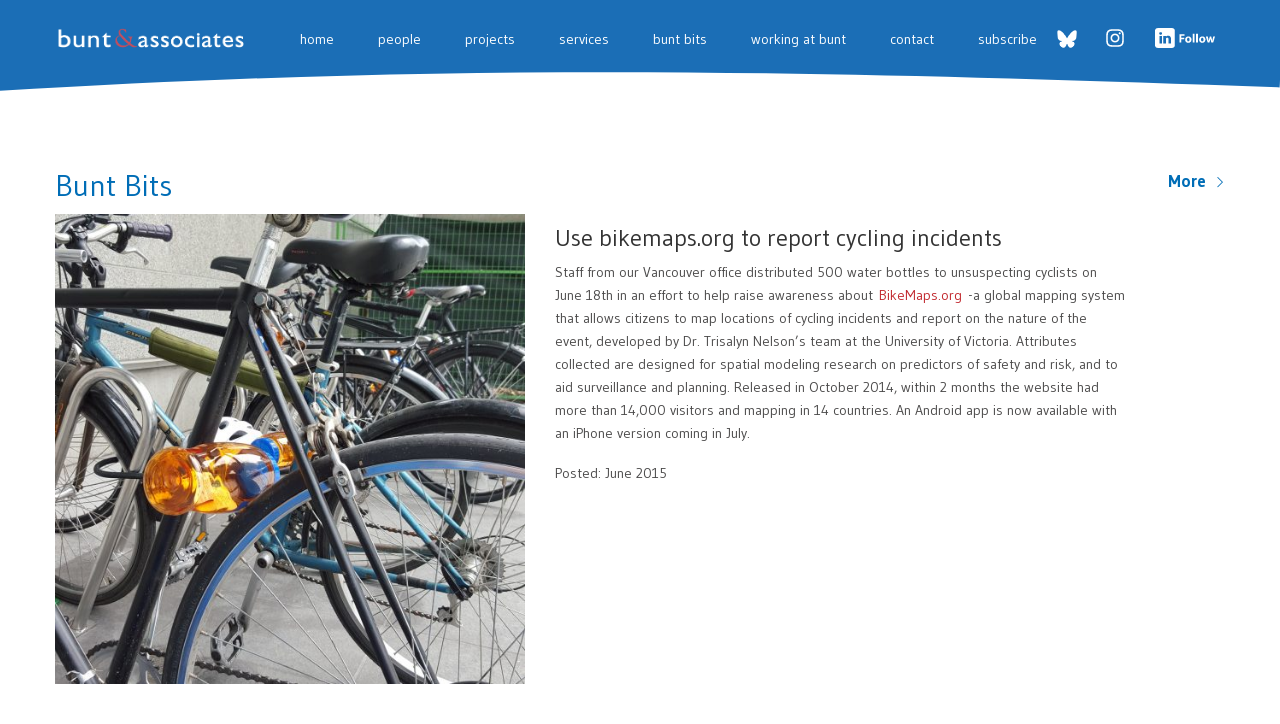

--- FILE ---
content_type: text/html; charset=UTF-8
request_url: https://www.bunteng.com/use-bike-maps-org-to-report-cycling-incidents/
body_size: 10997
content:
<!DOCTYPE html>
<html lang="en-US">
<head>
<meta charset="UTF-8">
<meta http-equiv="X-UA-Compatible" content="IE=edge,chrome=1" />
<meta name="viewport" content="width=device-width, initial-scale=1, user-scalable=no">

<title>Use bikemaps.org to report cycling incidents - Bunt &amp; Associates: Transportation Planners &amp; Engineers</title>
<link data-rocket-preload as="style" href="https://fonts.googleapis.com/css?family=Gudea%3A400%2C700%2C400italic&#038;display=swap" rel="preload">
<link href="https://fonts.googleapis.com/css?family=Gudea%3A400%2C700%2C400italic&#038;display=swap" media="print" onload="this.media=&#039;all&#039;" rel="stylesheet">
<noscript data-wpr-hosted-gf-parameters=""><link rel="stylesheet" href="https://fonts.googleapis.com/css?family=Gudea%3A400%2C700%2C400italic&#038;display=swap"></noscript>


<!-- **** Favicons **** -->
<!-- Windows 8 Tile -->
<meta name="msapplication-TileColor" content="#0079c2">
<meta name="msapplication-TileImage" content="https://www.bunteng.com/wp-content/themes/bunt-internet-2014/images/ui/favicons/bunt-favicon-144.png">
<!-- For iPad with high-resolution Retina display running iOS ≥ 7: -->
<link rel="apple-touch-icon-precomposed" sizes="152x152" href="https://www.bunteng.com/wp-content/themes/bunt-internet-2014/images/favicons/bunt-favicon-152.png">
<!-- For iPad with high-resolution Retina display running iOS ≤ 6: -->
<link rel="apple-touch-icon-precomposed" sizes="144x144" href="https://www.bunteng.com/wp-content/themes/bunt-internet-2014/images/favicons/bunt-favicon-144.png">
<!-- For iPhone with high-resolution Retina display running iOS ≥ 7: -->
<link rel="apple-touch-icon-precomposed" sizes="120x120" href="https://www.bunteng.com/wp-content/themes/bunt-internet-2014/images/favicons/bunt-favicon-120.png">
<!-- For iPhone with high-resolution Retina display running iOS ≤ 6: -->
<link rel="apple-touch-icon-precomposed" sizes="114x114" href="https://www.bunteng.com/wp-content/themes/bunt-internet-2014/images/favicons/bunt-favicon-114.png">
<!-- For first- and second-generation iPad: -->
<link rel="apple-touch-icon-precomposed" sizes="72x72" href="https://www.bunteng.com/wp-content/themes/bunt-internet-2014/images/favicons/bunt-favicon-72.png">
<!-- Everyone else -->
<link rel="icon" href="https://www.bunteng.com/wp-content/themes/bunt-internet-2014/images/favicons/bunt-favicon-32.png" sizes="32x32">


<link rel="profile" href="http://gmpg.org/xfn/11">
<link rel="pingback" href="https://www.bunteng.com/xmlrpc.php">

<style>
  /*.navbar-brand.logo {*/
  /*  position: relative;*/
  /*  left: 0;*/
  /*}*/
  /*.navbar-brand.logo::after {*/
  /*  content: '';*/
  /*  /*display: block;*/*/
  /*  display: none;*/
  /**/
  /*  position: absolute;*/
  /*  right: -55px;*/
  /*  top: -5px;*/
  /**/
  /*  width: 47px;*/
  /*  height: 31px;*/
  /*  background-image: url(*//*/images/Bunt_25yearsv2-white2.svg);*/
  /*  background-size: contain;*/
  /*  background-repeat: no-repeat;*/
  /*}*/
  /*.home header .logo::after {*/
  /*  height: 0;*/
  /*}*/
  /*.home header.smaller .navbar-brand.logo::after {*/
  /*  height: 31px;*/
  /*}*/
</style>

<meta name='robots' content='index, follow, max-image-preview:large, max-snippet:-1, max-video-preview:-1' />
	<style>img:is([sizes="auto" i], [sizes^="auto," i]) { contain-intrinsic-size: 3000px 1500px }</style>
	
	<!-- This site is optimized with the Yoast SEO plugin v26.6 - https://yoast.com/wordpress/plugins/seo/ -->
	<link rel="canonical" href="https://www.bunteng.com/use-bike-maps-org-to-report-cycling-incidents/" />
	<meta property="og:locale" content="en_US" />
	<meta property="og:type" content="article" />
	<meta property="og:title" content="Use bikemaps.org to report cycling incidents - Bunt &amp; Associates: Transportation Planners &amp; Engineers" />
	<meta property="og:description" content="Staff from our Vancouver office distributed 500 water bottles to unsuspecting cyclists on June 18th in an effort to help raise awareness about BikeMaps.org -a global mapping system that allows citizens to map locations of cycling incidents and report on the nature of the event, Read more" />
	<meta property="og:url" content="https://www.bunteng.com/use-bike-maps-org-to-report-cycling-incidents/" />
	<meta property="og:site_name" content="Bunt &amp; Associates: Transportation Planners &amp; Engineers" />
	<meta property="article:published_time" content="2015-06-26T18:09:28+00:00" />
	<meta property="article:modified_time" content="2015-11-05T18:11:46+00:00" />
	<meta name="author" content="Leanne Buck" />
	<meta name="twitter:label1" content="Written by" />
	<meta name="twitter:data1" content="Leanne Buck" />
	<meta name="twitter:label2" content="Est. reading time" />
	<meta name="twitter:data2" content="1 minute" />
	<script type="application/ld+json" class="yoast-schema-graph">{"@context":"https://schema.org","@graph":[{"@type":"WebPage","@id":"https://www.bunteng.com/use-bike-maps-org-to-report-cycling-incidents/","url":"https://www.bunteng.com/use-bike-maps-org-to-report-cycling-incidents/","name":"Use bikemaps.org to report cycling incidents - Bunt &amp; Associates: Transportation Planners &amp; Engineers","isPartOf":{"@id":"https://www.bunteng.com/#website"},"datePublished":"2015-06-26T18:09:28+00:00","dateModified":"2015-11-05T18:11:46+00:00","author":{"@id":"https://www.bunteng.com/#/schema/person/6d3cbdbeea7111e3f32ba3bb22e3517d"},"breadcrumb":{"@id":"https://www.bunteng.com/use-bike-maps-org-to-report-cycling-incidents/#breadcrumb"},"inLanguage":"en-US","potentialAction":[{"@type":"ReadAction","target":["https://www.bunteng.com/use-bike-maps-org-to-report-cycling-incidents/"]}]},{"@type":"BreadcrumbList","@id":"https://www.bunteng.com/use-bike-maps-org-to-report-cycling-incidents/#breadcrumb","itemListElement":[{"@type":"ListItem","position":1,"name":"Home","item":"https://www.bunteng.com/"},{"@type":"ListItem","position":2,"name":"Bunt Bits","item":"https://www.bunteng.com/bunt-bits/"},{"@type":"ListItem","position":3,"name":"Use bikemaps.org to report cycling incidents"}]},{"@type":"WebSite","@id":"https://www.bunteng.com/#website","url":"https://www.bunteng.com/","name":"Bunt &amp; Associates: Transportation Planners &amp; Engineers","description":"Transportation Planning and Engineering","potentialAction":[{"@type":"SearchAction","target":{"@type":"EntryPoint","urlTemplate":"https://www.bunteng.com/?s={search_term_string}"},"query-input":{"@type":"PropertyValueSpecification","valueRequired":true,"valueName":"search_term_string"}}],"inLanguage":"en-US"},{"@type":"Person","@id":"https://www.bunteng.com/#/schema/person/6d3cbdbeea7111e3f32ba3bb22e3517d","name":"Leanne Buck","image":{"@type":"ImageObject","inLanguage":"en-US","@id":"https://www.bunteng.com/#/schema/person/image/","url":"https://secure.gravatar.com/avatar/953cd667036bfa84bc9bc4b232ef29bd1f94eb4d91c0667d4e570e523d61750a?s=96&d=mm&r=g","contentUrl":"https://secure.gravatar.com/avatar/953cd667036bfa84bc9bc4b232ef29bd1f94eb4d91c0667d4e570e523d61750a?s=96&d=mm&r=g","caption":"Leanne Buck"},"description":"Leanne is a Senior Communications Consultant who brings many years of experience working in the engineering, architecture, and construction industry. She has worked closely with Bunt since 2010; initiatives ranging from corporate strategic marketing and business development planning to proposal development and the delivery of marketing and graphic collateral. Leanne has her certificate in Public Participation through IAP2 and works to continually raise the bar in voicing and presenting the professional work of the firm to both clients and the broader community within the context of connecting and sustaining great places. Aside from the office, Leanne enjoys spending time with family and friends, traveling new roads, and staying active as a yoga teacher, running, and paddle boarding.","url":"https://www.bunteng.com/author/admin/"}]}</script>
	<!-- / Yoast SEO plugin. -->


<link rel='dns-prefetch' href='//fonts.googleapis.com' />
<link rel='dns-prefetch' href='//www.googletagmanager.com' />
<link href='https://fonts.gstatic.com' crossorigin rel='preconnect' />
<style id='wp-emoji-styles-inline-css' type='text/css'>

	img.wp-smiley, img.emoji {
		display: inline !important;
		border: none !important;
		box-shadow: none !important;
		height: 1em !important;
		width: 1em !important;
		margin: 0 0.07em !important;
		vertical-align: -0.1em !important;
		background: none !important;
		padding: 0 !important;
	}
</style>
<link rel='stylesheet' id='wp-block-library-css' href='https://www.bunteng.com/wp-includes/css/dist/block-library/style.min.css?ver=be45c4f396315ce7f4bfd47ae346724a.1599865981' type='text/css' media='all' />
<style id='classic-theme-styles-inline-css' type='text/css'>
/*! This file is auto-generated */
.wp-block-button__link{color:#fff;background-color:#32373c;border-radius:9999px;box-shadow:none;text-decoration:none;padding:calc(.667em + 2px) calc(1.333em + 2px);font-size:1.125em}.wp-block-file__button{background:#32373c;color:#fff;text-decoration:none}
</style>
<style id='global-styles-inline-css' type='text/css'>
:root{--wp--preset--aspect-ratio--square: 1;--wp--preset--aspect-ratio--4-3: 4/3;--wp--preset--aspect-ratio--3-4: 3/4;--wp--preset--aspect-ratio--3-2: 3/2;--wp--preset--aspect-ratio--2-3: 2/3;--wp--preset--aspect-ratio--16-9: 16/9;--wp--preset--aspect-ratio--9-16: 9/16;--wp--preset--color--black: #000000;--wp--preset--color--cyan-bluish-gray: #abb8c3;--wp--preset--color--white: #ffffff;--wp--preset--color--pale-pink: #f78da7;--wp--preset--color--vivid-red: #cf2e2e;--wp--preset--color--luminous-vivid-orange: #ff6900;--wp--preset--color--luminous-vivid-amber: #fcb900;--wp--preset--color--light-green-cyan: #7bdcb5;--wp--preset--color--vivid-green-cyan: #00d084;--wp--preset--color--pale-cyan-blue: #8ed1fc;--wp--preset--color--vivid-cyan-blue: #0693e3;--wp--preset--color--vivid-purple: #9b51e0;--wp--preset--gradient--vivid-cyan-blue-to-vivid-purple: linear-gradient(135deg,rgba(6,147,227,1) 0%,rgb(155,81,224) 100%);--wp--preset--gradient--light-green-cyan-to-vivid-green-cyan: linear-gradient(135deg,rgb(122,220,180) 0%,rgb(0,208,130) 100%);--wp--preset--gradient--luminous-vivid-amber-to-luminous-vivid-orange: linear-gradient(135deg,rgba(252,185,0,1) 0%,rgba(255,105,0,1) 100%);--wp--preset--gradient--luminous-vivid-orange-to-vivid-red: linear-gradient(135deg,rgba(255,105,0,1) 0%,rgb(207,46,46) 100%);--wp--preset--gradient--very-light-gray-to-cyan-bluish-gray: linear-gradient(135deg,rgb(238,238,238) 0%,rgb(169,184,195) 100%);--wp--preset--gradient--cool-to-warm-spectrum: linear-gradient(135deg,rgb(74,234,220) 0%,rgb(151,120,209) 20%,rgb(207,42,186) 40%,rgb(238,44,130) 60%,rgb(251,105,98) 80%,rgb(254,248,76) 100%);--wp--preset--gradient--blush-light-purple: linear-gradient(135deg,rgb(255,206,236) 0%,rgb(152,150,240) 100%);--wp--preset--gradient--blush-bordeaux: linear-gradient(135deg,rgb(254,205,165) 0%,rgb(254,45,45) 50%,rgb(107,0,62) 100%);--wp--preset--gradient--luminous-dusk: linear-gradient(135deg,rgb(255,203,112) 0%,rgb(199,81,192) 50%,rgb(65,88,208) 100%);--wp--preset--gradient--pale-ocean: linear-gradient(135deg,rgb(255,245,203) 0%,rgb(182,227,212) 50%,rgb(51,167,181) 100%);--wp--preset--gradient--electric-grass: linear-gradient(135deg,rgb(202,248,128) 0%,rgb(113,206,126) 100%);--wp--preset--gradient--midnight: linear-gradient(135deg,rgb(2,3,129) 0%,rgb(40,116,252) 100%);--wp--preset--font-size--small: 13px;--wp--preset--font-size--medium: 20px;--wp--preset--font-size--large: 36px;--wp--preset--font-size--x-large: 42px;--wp--preset--spacing--20: 0.44rem;--wp--preset--spacing--30: 0.67rem;--wp--preset--spacing--40: 1rem;--wp--preset--spacing--50: 1.5rem;--wp--preset--spacing--60: 2.25rem;--wp--preset--spacing--70: 3.38rem;--wp--preset--spacing--80: 5.06rem;--wp--preset--shadow--natural: 6px 6px 9px rgba(0, 0, 0, 0.2);--wp--preset--shadow--deep: 12px 12px 50px rgba(0, 0, 0, 0.4);--wp--preset--shadow--sharp: 6px 6px 0px rgba(0, 0, 0, 0.2);--wp--preset--shadow--outlined: 6px 6px 0px -3px rgba(255, 255, 255, 1), 6px 6px rgba(0, 0, 0, 1);--wp--preset--shadow--crisp: 6px 6px 0px rgba(0, 0, 0, 1);}:where(.is-layout-flex){gap: 0.5em;}:where(.is-layout-grid){gap: 0.5em;}body .is-layout-flex{display: flex;}.is-layout-flex{flex-wrap: wrap;align-items: center;}.is-layout-flex > :is(*, div){margin: 0;}body .is-layout-grid{display: grid;}.is-layout-grid > :is(*, div){margin: 0;}:where(.wp-block-columns.is-layout-flex){gap: 2em;}:where(.wp-block-columns.is-layout-grid){gap: 2em;}:where(.wp-block-post-template.is-layout-flex){gap: 1.25em;}:where(.wp-block-post-template.is-layout-grid){gap: 1.25em;}.has-black-color{color: var(--wp--preset--color--black) !important;}.has-cyan-bluish-gray-color{color: var(--wp--preset--color--cyan-bluish-gray) !important;}.has-white-color{color: var(--wp--preset--color--white) !important;}.has-pale-pink-color{color: var(--wp--preset--color--pale-pink) !important;}.has-vivid-red-color{color: var(--wp--preset--color--vivid-red) !important;}.has-luminous-vivid-orange-color{color: var(--wp--preset--color--luminous-vivid-orange) !important;}.has-luminous-vivid-amber-color{color: var(--wp--preset--color--luminous-vivid-amber) !important;}.has-light-green-cyan-color{color: var(--wp--preset--color--light-green-cyan) !important;}.has-vivid-green-cyan-color{color: var(--wp--preset--color--vivid-green-cyan) !important;}.has-pale-cyan-blue-color{color: var(--wp--preset--color--pale-cyan-blue) !important;}.has-vivid-cyan-blue-color{color: var(--wp--preset--color--vivid-cyan-blue) !important;}.has-vivid-purple-color{color: var(--wp--preset--color--vivid-purple) !important;}.has-black-background-color{background-color: var(--wp--preset--color--black) !important;}.has-cyan-bluish-gray-background-color{background-color: var(--wp--preset--color--cyan-bluish-gray) !important;}.has-white-background-color{background-color: var(--wp--preset--color--white) !important;}.has-pale-pink-background-color{background-color: var(--wp--preset--color--pale-pink) !important;}.has-vivid-red-background-color{background-color: var(--wp--preset--color--vivid-red) !important;}.has-luminous-vivid-orange-background-color{background-color: var(--wp--preset--color--luminous-vivid-orange) !important;}.has-luminous-vivid-amber-background-color{background-color: var(--wp--preset--color--luminous-vivid-amber) !important;}.has-light-green-cyan-background-color{background-color: var(--wp--preset--color--light-green-cyan) !important;}.has-vivid-green-cyan-background-color{background-color: var(--wp--preset--color--vivid-green-cyan) !important;}.has-pale-cyan-blue-background-color{background-color: var(--wp--preset--color--pale-cyan-blue) !important;}.has-vivid-cyan-blue-background-color{background-color: var(--wp--preset--color--vivid-cyan-blue) !important;}.has-vivid-purple-background-color{background-color: var(--wp--preset--color--vivid-purple) !important;}.has-black-border-color{border-color: var(--wp--preset--color--black) !important;}.has-cyan-bluish-gray-border-color{border-color: var(--wp--preset--color--cyan-bluish-gray) !important;}.has-white-border-color{border-color: var(--wp--preset--color--white) !important;}.has-pale-pink-border-color{border-color: var(--wp--preset--color--pale-pink) !important;}.has-vivid-red-border-color{border-color: var(--wp--preset--color--vivid-red) !important;}.has-luminous-vivid-orange-border-color{border-color: var(--wp--preset--color--luminous-vivid-orange) !important;}.has-luminous-vivid-amber-border-color{border-color: var(--wp--preset--color--luminous-vivid-amber) !important;}.has-light-green-cyan-border-color{border-color: var(--wp--preset--color--light-green-cyan) !important;}.has-vivid-green-cyan-border-color{border-color: var(--wp--preset--color--vivid-green-cyan) !important;}.has-pale-cyan-blue-border-color{border-color: var(--wp--preset--color--pale-cyan-blue) !important;}.has-vivid-cyan-blue-border-color{border-color: var(--wp--preset--color--vivid-cyan-blue) !important;}.has-vivid-purple-border-color{border-color: var(--wp--preset--color--vivid-purple) !important;}.has-vivid-cyan-blue-to-vivid-purple-gradient-background{background: var(--wp--preset--gradient--vivid-cyan-blue-to-vivid-purple) !important;}.has-light-green-cyan-to-vivid-green-cyan-gradient-background{background: var(--wp--preset--gradient--light-green-cyan-to-vivid-green-cyan) !important;}.has-luminous-vivid-amber-to-luminous-vivid-orange-gradient-background{background: var(--wp--preset--gradient--luminous-vivid-amber-to-luminous-vivid-orange) !important;}.has-luminous-vivid-orange-to-vivid-red-gradient-background{background: var(--wp--preset--gradient--luminous-vivid-orange-to-vivid-red) !important;}.has-very-light-gray-to-cyan-bluish-gray-gradient-background{background: var(--wp--preset--gradient--very-light-gray-to-cyan-bluish-gray) !important;}.has-cool-to-warm-spectrum-gradient-background{background: var(--wp--preset--gradient--cool-to-warm-spectrum) !important;}.has-blush-light-purple-gradient-background{background: var(--wp--preset--gradient--blush-light-purple) !important;}.has-blush-bordeaux-gradient-background{background: var(--wp--preset--gradient--blush-bordeaux) !important;}.has-luminous-dusk-gradient-background{background: var(--wp--preset--gradient--luminous-dusk) !important;}.has-pale-ocean-gradient-background{background: var(--wp--preset--gradient--pale-ocean) !important;}.has-electric-grass-gradient-background{background: var(--wp--preset--gradient--electric-grass) !important;}.has-midnight-gradient-background{background: var(--wp--preset--gradient--midnight) !important;}.has-small-font-size{font-size: var(--wp--preset--font-size--small) !important;}.has-medium-font-size{font-size: var(--wp--preset--font-size--medium) !important;}.has-large-font-size{font-size: var(--wp--preset--font-size--large) !important;}.has-x-large-font-size{font-size: var(--wp--preset--font-size--x-large) !important;}
:where(.wp-block-post-template.is-layout-flex){gap: 1.25em;}:where(.wp-block-post-template.is-layout-grid){gap: 1.25em;}
:where(.wp-block-columns.is-layout-flex){gap: 2em;}:where(.wp-block-columns.is-layout-grid){gap: 2em;}
:root :where(.wp-block-pullquote){font-size: 1.5em;line-height: 1.6;}
</style>
<link rel='stylesheet' id='bootstrap-css' href='https://www.bunteng.com/wp-content/themes/bunt-internet-2014/bootstrap/css/bootstrap.css?ver=be45c4f396315ce7f4bfd47ae346724a.1599865981' type='text/css' media='all' />
<link rel='stylesheet' id='underscores-styles-css' href='https://www.bunteng.com/wp-content/themes/bunt-internet-2014/style.css?ver=1.1.1599865981' type='text/css' media='all' />
<link rel='stylesheet' id='bunt-styles-css' href='https://www.bunteng.com/wp-content/themes/bunt-internet-2014/bunt.css?ver=6.3.1599865981' type='text/css' media='all' />

<link rel='stylesheet' id='colorbox-styles-css' href='https://www.bunteng.com/wp-content/themes/bunt-internet-2014/colorbox.css?ver=be45c4f396315ce7f4bfd47ae346724a.1599865981' type='text/css' media='all' />
<link rel='stylesheet' id='swiper-styles-css' href='https://www.bunteng.com/wp-content/themes/bunt-internet-2014/js/vendor/swiper-bundle.min.css?ver=be45c4f396315ce7f4bfd47ae346724a.1599865981' type='text/css' media='all' />
<script type="text/javascript" src="https://www.bunteng.com/wp-includes/js/jquery/jquery.min.js?ver=3.7.1.1599865981" id="jquery-core-js"></script>
<script type="text/javascript" src="https://www.bunteng.com/wp-includes/js/jquery/jquery-migrate.min.js?ver=3.4.1.1599865981" id="jquery-migrate-js"></script>
<script type="text/javascript" src="https://www.bunteng.com/wp-content/themes/bunt-internet-2014/js/jquery.colorbox-min.js?ver=be45c4f396315ce7f4bfd47ae346724a.1599865981" id="colorbox-js"></script>
<script type="text/javascript" src="https://www.bunteng.com/wp-content/themes/bunt-internet-2014/js/vendor/swiper-bundle.min.js?ver=be45c4f396315ce7f4bfd47ae346724a.1599865981" id="swiper-js"></script>
<link rel="https://api.w.org/" href="https://www.bunteng.com/wp-json/" /><link rel="alternate" title="JSON" type="application/json" href="https://www.bunteng.com/wp-json/wp/v2/posts/634" /><link rel="EditURI" type="application/rsd+xml" title="RSD" href="https://www.bunteng.com/xmlrpc.php?rsd" />
<link rel='shortlink' href='https://www.bunteng.com/?p=634' />
<link rel="alternate" title="oEmbed (JSON)" type="application/json+oembed" href="https://www.bunteng.com/wp-json/oembed/1.0/embed?url=https%3A%2F%2Fwww.bunteng.com%2Fuse-bike-maps-org-to-report-cycling-incidents%2F" />
<link rel="alternate" title="oEmbed (XML)" type="text/xml+oembed" href="https://www.bunteng.com/wp-json/oembed/1.0/embed?url=https%3A%2F%2Fwww.bunteng.com%2Fuse-bike-maps-org-to-report-cycling-incidents%2F&#038;format=xml" />
<!-- start Simple Custom CSS and JS -->
<!-- Google tag (gtag.js) -->
<script async src="https://www.googletagmanager.com/gtag/js?id=G-1R5HL1QNXV"></script>
<script>
  window.dataLayer = window.dataLayer || [];
  function gtag(){dataLayer.push(arguments);}
  gtag('js', new Date());

  gtag('config', 'G-1R5HL1QNXV');
</script><!-- end Simple Custom CSS and JS -->
<meta name="generator" content="Site Kit by Google 1.168.0" />		<style type="text/css" id="wp-custom-css">
			
.page-template-page-people-2 .people-subnav a[data-filter="*"] {
	display: none;
}

.page-template-page-people-2 .people-subnav a[data-filter="*"] + span {
	display: none;
}


/* Bunt Bits */

.blog-posts__item {
    max-width: 25%;
    min-width: 25%;
}

@media (max-width: 991px) {
	.blog-posts__item {
			max-width: 50%;
			min-width: 50%;
	}
}

/* Projects */

/* Add some breathing room to the top of Projects page after removing the subnav */
.page-id-9 #directory {
	margin-top: 2.5rem;
}


/* Remove white bar above Banner video */
@media screen and (max-width: 700px) {
	.navbg {
		bottom: -35px;
	}
}

@media screen and (max-width: 995px) {
	.navbg {
		bottom: -45px;
	}
}


@media screen and (min-width: 995px) {
	body.announcement .banner-video {
			margin-top: 130px;
	}
}

/* Home for the Holidays Video */
/* Added Nov 2022 */
.banner-video {
    background: #fff;
}

 video::-webkit-media-controls-overlay-play-button {
   display: none;
 }

*::-webkit-media-controls-panel {
  display: none!important;
  -webkit-appearance: none;
}

*::--webkit-media-controls-play-button {
  display: none!important;
  -webkit-appearance: none;
}

*::-webkit-media-controls-start-playback-button {
  display: none!important;
  -webkit-appearance: none;
}

		</style>
		<meta name="generator" content="WP Rocket 3.20.2" data-wpr-features="wpr_preload_links wpr_desktop" /></head>


<body class="wp-singular post-template-default single single-post postid-634 single-format-standard wp-theme-bunt-internet-2014 unknown">

	<div data-rocket-location-hash="6563cb8b81e159dae013e25e760afeba" class="container logo-container">
	  <a class="logo thirty-year-logo alternate" id="home-logo">Bunt Logo</a>
	</div>

	<header data-rocket-location-hash="cad9622e0db85d4681efd96eb1f07313" id="top">
    
    <svg class="navbg" width="100%" height="75px" viewBox="0 0 664 40" preserveAspectRatio="none">
      <path d="M663.771 34.887C664.333 30.9 664.2 0 664.2 0H0.009L0 36.7 C237.447 22.1 407.5 25.4 663.8 34.887z" style="fill: #1B6EB6;"></path>
    </svg>

	  <div class="navbar navbar-static-top" role="navigation">
	    <div data-rocket-location-hash="ad0d0d9caad992a98cde7a0ed92e0e39" class="container">
	      <div class="navbar-header">
	        <button type="button" class="navbar-toggle" data-toggle="collapse" data-target=".navbar-collapse">
	          <span class="sr-only">Toggle navigation</span>
	          <span class="icon-bar"></span>
	          <span class="icon-bar"></span>
	          <span class="icon-bar"></span>
	        </button>
	        <a class="navbar-brand logo" href="https://www.bunteng.com">Bunt &amp; Associates: Transportation Planners &amp; Engineers</a>

	      </div>
	      <div class="collapse navbar-collapse">

	        <ul class="nav navbar-nav social-icons">

			              <li>
                <a href="https://bsky.app/profile/bunteng.bsky.social" target="_blank">
                  <img src="https://www.bunteng.com/wp-content/themes/bunt-internet-2014/images/icons/bluesky-logo-white.png" alt="Bluesky" style="height:18px;margin-bottom: .5rem; margin-right: .5rem; ">
                </a>
              </li>
                                      <li><a href="https://www.instagram.com/buntengineering/" target="_blank"><span class="icon-instagram"></span></a></li>
                                      <li><a href="https://www.linkedin.com/company/buntandassociates" target="_blank"><span class="icon-linkedin"></span></a></li>
            	        </ul>

	        <ul id="menu-main-menu" class="nav navbar-nav"><li id="menu-item-15" class="menu-item menu-item-type-custom menu-item-object-custom menu-item-home menu-item-15"><a title="Home" href="https://www.bunteng.com/">Home</a></li>
<li id="menu-item-19" class="menu-item menu-item-type-post_type menu-item-object-page menu-item-19"><a title="People" href="https://www.bunteng.com/people/">People</a></li>
<li id="menu-item-7435" class="menu-item menu-item-type-post_type menu-item-object-page menu-item-7435"><a title="Projects" href="https://www.bunteng.com/projects/">Projects</a></li>
<li id="menu-item-4712" class="menu-item menu-item-type-post_type menu-item-object-page menu-item-4712"><a title="Services" href="https://www.bunteng.com/services/">Services</a></li>
<li id="menu-item-394" class="menu-item menu-item-type-post_type menu-item-object-page current_page_parent menu-item-394"><a title="Bunt Bits" href="https://www.bunteng.com/bunt-bits/">Bunt Bits</a></li>
<li id="menu-item-35" class="menu-item menu-item-type-post_type menu-item-object-page menu-item-35"><a title="Working at Bunt" href="https://www.bunteng.com/working-at-bunt/">Working at Bunt</a></li>
<li id="menu-item-17" class="menu-item menu-item-type-post_type menu-item-object-page menu-item-17"><a title="Contact" href="https://www.bunteng.com/contact/">Contact</a></li>
<li id="menu-item-4849" class="menu-item menu-item-type-post_type menu-item-object-page menu-item-4849"><a title="Subscribe" href="https://www.bunteng.com/newsletter-signup/">Subscribe</a></li>
</ul>
	      </div><!--/.nav-collapse -->
	    </div>
	  </div>
	</header>
  <div data-rocket-location-hash="88f8c0ce13ea167f548bee4bab79dd60" class="container post" id="main">

    <a href="https://www.bunteng.com/bunt-bits/">
      <h1>Bunt Bits</h1>
    </a>

    <a class="more-facts" href="https://www.bunteng.com/bunt-bits/">More <span class="icon-next-arr"></span></a>

    <div data-rocket-location-hash="7763e73cd4ce65337db37b6f61357078" class="row moving-facts">

      <!-- WordPress Loop -->
              

          <div data-rocket-location-hash="c75c8d93f437dbfe5f81bfc7044fdf2d" class="col-md-5 col-sm-5 col-xs-5">
            <img width="550" height="550" src="https://www.bunteng.com/wp-content/uploads/2015/06/bikemaps.org-message-in-a-bottle-550x550.jpg" class="attachment-moving-facts-thumb size-moving-facts-thumb" alt="" decoding="async" fetchpriority="high" srcset="https://www.bunteng.com/wp-content/uploads/2015/06/bikemaps.org-message-in-a-bottle-550x550.jpg 550w, https://www.bunteng.com/wp-content/uploads/2015/06/bikemaps.org-message-in-a-bottle-200x200.jpg 200w, https://www.bunteng.com/wp-content/uploads/2015/06/bikemaps.org-message-in-a-bottle-300x300.jpg 300w" sizes="(max-width: 550px) 100vw, 550px" />            <div style="display: none;">
              what is happening <br>
              image<br>
              636            </div>
          </div>
          <div data-rocket-location-hash="d8d241d6b702a93623fbe88b81efa027" class="col-md-6 col-sm-6 col-xs-6">

            <h2>Use bikemaps.org to report cycling incidents</h2>

            <p>Staff from our Vancouver office distributed 500 water bottles to unsuspecting cyclists on June 18th in an effort to help raise awareness about <a href="https://bikemaps.org" target="_blank">BikeMaps.org</a> -a global mapping system that allows citizens to map locations of cycling incidents and report on the nature of the event, developed by Dr. Trisalyn Nelson’s team at the University of Victoria. Attributes collected are designed for spatial modeling research on predictors of safety and risk, and to aid surveillance and planning. Released in October 2014, within 2 months the website had more than 14,000 visitors and mapping in 14 countries. An Android app is now available with an iPhone version coming in July.</p>

            <p class="post-date">Posted: June 2015</p>


          </div>

        
            <!-- End WordPress Loop -->


    </div><!-- /row -->


    <div data-rocket-location-hash="c3e4f91a1661afab1d46ee49c39b77e8" class="next">
      <span class="icon-next-arr"></span> &larr; <a href="https://www.bunteng.com/benefits-of-integrating-transportation-thinking-early-in-the-planning-process/">Planning to Thrive: Engagingly Technical and Technically Engaging</a>    </div>
    <div data-rocket-location-hash="1209098018a51a6ba80d187bff754ea9" class="previous">
      <a href="https://www.bunteng.com/welcome-back-lynn-machacek/">Welcome Back Lynn Machacek</a> &rarr; <span class="icon-prev-arr"></span>    </div>
    <div data-rocket-location-hash="d012c61cc39240b74cf460a3820ee7de" class="next mobile">
      <a href="https://www.bunteng.com/benefits-of-integrating-transportation-thinking-early-in-the-planning-process/">&larr; Next</a>    </div>
    <div data-rocket-location-hash="c866680e770cfec6825ee552f9649950" class="previous mobile">
      <a href="https://www.bunteng.com/welcome-back-lynn-machacek/">Previous &rarr; </a>    </div>






  </div><!-- .container #main -->




    <footer data-rocket-location-hash="2ecfc080e2c589420df29ed109f1b306">
      <svg class="footersvg" width="100%" height="20px" viewBox="0 37.5 609.291 20.203" preserveAspectRatio="none">
        <path fill="#1B6EB6" d="M610.203,41.5C378.762,56.232,220.855,57.303,0,41.5l-0.088,32.406h610.176c0,0,0.244-21.531-0.271-29.007
        L610.203,41.5z"></path>
      </svg>
      <a href="" class="back-to-top">^</a>
      <div class="container">
        <div data-rocket-location-hash="eba0c3de63ef232d13efe2935ab36efc" class="row">
          <div class="col-md-12">
            <p class="offices">

                                            <span class="office">
                  Calgary  (403) 252-3343                </span>
                              <span class="office">
                  Edmonton  (780) 732-5373                </span>
                              <span class="office">
                  Kelowna (778) 738-3940                  </span>
                              <span class="office">
                  Vancouver (604) 685-6427                </span>
                              <span class="office">
                  Victoria (250) 592-6122                </span>
                          </p><!-- /.offices -->
          </div><!-- /.col-md-12 -->
        </div><!-- /.row -->
        <p class="copyright">
            <span class="divider"> | </span><a href="https://www.bunteng.com/rsvp/">RSVP</a>
          <span class="copyright-text"><span class="copy-symbol">&copy;</span> Copyright 2026 Bunt &amp; Associates Engineering. All Rights Reserved.</span>
        </p>
      </div> <!-- /.container -->
    </footer>

        
  <script type="speculationrules">
{"prefetch":[{"source":"document","where":{"and":[{"href_matches":"\/*"},{"not":{"href_matches":["\/wp-*.php","\/wp-admin\/*","\/wp-content\/uploads\/*","\/wp-content\/*","\/wp-content\/plugins\/*","\/wp-content\/themes\/bunt-internet-2014\/*","\/*\\?(.+)"]}},{"not":{"selector_matches":"a[rel~=\"nofollow\"]"}},{"not":{"selector_matches":".no-prefetch, .no-prefetch a"}}]},"eagerness":"conservative"}]}
</script>
<script type="text/javascript" id="rocket-browser-checker-js-after">
/* <![CDATA[ */
"use strict";var _createClass=function(){function defineProperties(target,props){for(var i=0;i<props.length;i++){var descriptor=props[i];descriptor.enumerable=descriptor.enumerable||!1,descriptor.configurable=!0,"value"in descriptor&&(descriptor.writable=!0),Object.defineProperty(target,descriptor.key,descriptor)}}return function(Constructor,protoProps,staticProps){return protoProps&&defineProperties(Constructor.prototype,protoProps),staticProps&&defineProperties(Constructor,staticProps),Constructor}}();function _classCallCheck(instance,Constructor){if(!(instance instanceof Constructor))throw new TypeError("Cannot call a class as a function")}var RocketBrowserCompatibilityChecker=function(){function RocketBrowserCompatibilityChecker(options){_classCallCheck(this,RocketBrowserCompatibilityChecker),this.passiveSupported=!1,this._checkPassiveOption(this),this.options=!!this.passiveSupported&&options}return _createClass(RocketBrowserCompatibilityChecker,[{key:"_checkPassiveOption",value:function(self){try{var options={get passive(){return!(self.passiveSupported=!0)}};window.addEventListener("test",null,options),window.removeEventListener("test",null,options)}catch(err){self.passiveSupported=!1}}},{key:"initRequestIdleCallback",value:function(){!1 in window&&(window.requestIdleCallback=function(cb){var start=Date.now();return setTimeout(function(){cb({didTimeout:!1,timeRemaining:function(){return Math.max(0,50-(Date.now()-start))}})},1)}),!1 in window&&(window.cancelIdleCallback=function(id){return clearTimeout(id)})}},{key:"isDataSaverModeOn",value:function(){return"connection"in navigator&&!0===navigator.connection.saveData}},{key:"supportsLinkPrefetch",value:function(){var elem=document.createElement("link");return elem.relList&&elem.relList.supports&&elem.relList.supports("prefetch")&&window.IntersectionObserver&&"isIntersecting"in IntersectionObserverEntry.prototype}},{key:"isSlowConnection",value:function(){return"connection"in navigator&&"effectiveType"in navigator.connection&&("2g"===navigator.connection.effectiveType||"slow-2g"===navigator.connection.effectiveType)}}]),RocketBrowserCompatibilityChecker}();
/* ]]> */
</script>
<script type="text/javascript" id="rocket-preload-links-js-extra">
/* <![CDATA[ */
var RocketPreloadLinksConfig = {"excludeUris":"\/(?:.+\/)?feed(?:\/(?:.+\/?)?)?$|\/(?:.+\/)?embed\/|\/(index.php\/)?(.*)wp-json(\/.*|$)|\/refer\/|\/go\/|\/recommend\/|\/recommends\/","usesTrailingSlash":"1","imageExt":"jpg|jpeg|gif|png|tiff|bmp|webp|avif|pdf|doc|docx|xls|xlsx|php","fileExt":"jpg|jpeg|gif|png|tiff|bmp|webp|avif|pdf|doc|docx|xls|xlsx|php|html|htm","siteUrl":"https:\/\/www.bunteng.com","onHoverDelay":"100","rateThrottle":"3"};
/* ]]> */
</script>
<script type="text/javascript" id="rocket-preload-links-js-after">
/* <![CDATA[ */
(function() {
"use strict";var r="function"==typeof Symbol&&"symbol"==typeof Symbol.iterator?function(e){return typeof e}:function(e){return e&&"function"==typeof Symbol&&e.constructor===Symbol&&e!==Symbol.prototype?"symbol":typeof e},e=function(){function i(e,t){for(var n=0;n<t.length;n++){var i=t[n];i.enumerable=i.enumerable||!1,i.configurable=!0,"value"in i&&(i.writable=!0),Object.defineProperty(e,i.key,i)}}return function(e,t,n){return t&&i(e.prototype,t),n&&i(e,n),e}}();function i(e,t){if(!(e instanceof t))throw new TypeError("Cannot call a class as a function")}var t=function(){function n(e,t){i(this,n),this.browser=e,this.config=t,this.options=this.browser.options,this.prefetched=new Set,this.eventTime=null,this.threshold=1111,this.numOnHover=0}return e(n,[{key:"init",value:function(){!this.browser.supportsLinkPrefetch()||this.browser.isDataSaverModeOn()||this.browser.isSlowConnection()||(this.regex={excludeUris:RegExp(this.config.excludeUris,"i"),images:RegExp(".("+this.config.imageExt+")$","i"),fileExt:RegExp(".("+this.config.fileExt+")$","i")},this._initListeners(this))}},{key:"_initListeners",value:function(e){-1<this.config.onHoverDelay&&document.addEventListener("mouseover",e.listener.bind(e),e.listenerOptions),document.addEventListener("mousedown",e.listener.bind(e),e.listenerOptions),document.addEventListener("touchstart",e.listener.bind(e),e.listenerOptions)}},{key:"listener",value:function(e){var t=e.target.closest("a"),n=this._prepareUrl(t);if(null!==n)switch(e.type){case"mousedown":case"touchstart":this._addPrefetchLink(n);break;case"mouseover":this._earlyPrefetch(t,n,"mouseout")}}},{key:"_earlyPrefetch",value:function(t,e,n){var i=this,r=setTimeout(function(){if(r=null,0===i.numOnHover)setTimeout(function(){return i.numOnHover=0},1e3);else if(i.numOnHover>i.config.rateThrottle)return;i.numOnHover++,i._addPrefetchLink(e)},this.config.onHoverDelay);t.addEventListener(n,function e(){t.removeEventListener(n,e,{passive:!0}),null!==r&&(clearTimeout(r),r=null)},{passive:!0})}},{key:"_addPrefetchLink",value:function(i){return this.prefetched.add(i.href),new Promise(function(e,t){var n=document.createElement("link");n.rel="prefetch",n.href=i.href,n.onload=e,n.onerror=t,document.head.appendChild(n)}).catch(function(){})}},{key:"_prepareUrl",value:function(e){if(null===e||"object"!==(void 0===e?"undefined":r(e))||!1 in e||-1===["http:","https:"].indexOf(e.protocol))return null;var t=e.href.substring(0,this.config.siteUrl.length),n=this._getPathname(e.href,t),i={original:e.href,protocol:e.protocol,origin:t,pathname:n,href:t+n};return this._isLinkOk(i)?i:null}},{key:"_getPathname",value:function(e,t){var n=t?e.substring(this.config.siteUrl.length):e;return n.startsWith("/")||(n="/"+n),this._shouldAddTrailingSlash(n)?n+"/":n}},{key:"_shouldAddTrailingSlash",value:function(e){return this.config.usesTrailingSlash&&!e.endsWith("/")&&!this.regex.fileExt.test(e)}},{key:"_isLinkOk",value:function(e){return null!==e&&"object"===(void 0===e?"undefined":r(e))&&(!this.prefetched.has(e.href)&&e.origin===this.config.siteUrl&&-1===e.href.indexOf("?")&&-1===e.href.indexOf("#")&&!this.regex.excludeUris.test(e.href)&&!this.regex.images.test(e.href))}}],[{key:"run",value:function(){"undefined"!=typeof RocketPreloadLinksConfig&&new n(new RocketBrowserCompatibilityChecker({capture:!0,passive:!0}),RocketPreloadLinksConfig).init()}}]),n}();t.run();
}());
/* ]]> */
</script>
<script type="text/javascript" src="https://www.bunteng.com/wp-content/themes/bunt-internet-2014/bootstrap/js/bootstrap.js?ver=1.0.0.1599865981" id="bootstrap-js"></script>
<script type="text/javascript" src="https://www.bunteng.com/wp-content/themes/bunt-internet-2014/js/classie.js?ver=1.0.0.1599865981" id="classie-js"></script>
<script type="text/javascript" src="https://www.bunteng.com/wp-content/themes/bunt-internet-2014/js/quicksearch.js?ver=1.0.0.1599865981" id="quicksearch-js"></script>
<script type="text/javascript" src="https://www.bunteng.com/wp-content/themes/bunt-internet-2014/js/vendor/isotope.pkgd.min.js?ver=3.0.6.1599865981" id="isotope-js"></script>
<script type="text/javascript" src="https://www.bunteng.com/wp-content/themes/bunt-internet-2014/js/bunt.js?ver=1.2.1.1599865981" id="bunt-js-js"></script>
<script type="text/javascript" src="https://www.bunteng.com/wp-content/plugins/page-links-to/dist/new-tab.js?ver=3.3.7.1599865981" id="page-links-to-js"></script>

<script>var rocket_beacon_data = {"ajax_url":"https:\/\/www.bunteng.com\/wp-admin\/admin-ajax.php","nonce":"38cc0811cc","url":"https:\/\/www.bunteng.com\/use-bike-maps-org-to-report-cycling-incidents","is_mobile":false,"width_threshold":1600,"height_threshold":700,"delay":500,"debug":null,"status":{"atf":true,"lrc":true,"preconnect_external_domain":true},"elements":"img, video, picture, p, main, div, li, svg, section, header, span","lrc_threshold":1800,"preconnect_external_domain_elements":["link","script","iframe"],"preconnect_external_domain_exclusions":["static.cloudflareinsights.com","rel=\"profile\"","rel=\"preconnect\"","rel=\"dns-prefetch\"","rel=\"icon\""]}</script><script data-name="wpr-wpr-beacon" src='https://www.bunteng.com/wp-content/plugins/wp-rocket/assets/js/wpr-beacon.min.js' async></script></body>
</html>

<!-- This website is like a Rocket, isn't it? Performance optimized by WP Rocket. Learn more: https://wp-rocket.me - Debug: cached@1768560261 -->

--- FILE ---
content_type: text/css
request_url: https://www.bunteng.com/wp-content/themes/bunt-internet-2014/bunt.css?ver=6.3.1599865981
body_size: 9069
content:
/*
Legend
-----------------
#Temporary
#Reset

#Site Styles
#Header Styles
#Home Page
#Page Styles
#About Page
#People Page
#Services Page
#Contact Page Styles
#Newsletter Page
#Footer Styles
#Form Styles
*/

/* --------------------------- */
/*  #Temporary
/* --------------------------- */

.hideme {
  display: none;
}
/*.projects-page #directory,*/
.projects-page #pageContent {
  margin-top: 2em;
}

@media all and (max-width: 992px) {
  .container {
    padding-left: 25px;
    padding-right: 25px;
  }
}
@media all and (max-width: 500px) {
  .container {
    padding-left: 15px;
    padding-right: 15px;
  }
}

/* --------------------------- */
/*  #Reset
/* --------------------------- */

/* undohtml.css */
/* http://creativecommons.org/licenses/by/2.0                     */

:link,
:visited {
  text-decoration: none;
}
ul,
ol {
  list-style: none;
}
h1,
h2,
h3,
h4,
h5,
h6,
pre,
code,
p {
  font-size: 1em;
}
ul,
ol,
dl,
li,
dt,
dd,
h1,
h2,
h3,
h4,
h5,
h6,
pre,
form,
body,
html,
p,
blockquote,
fieldset,
input {
  padding: 0;
  margin: 0;
}

ul,
p,
ol {
  line-height: 1.7;
}

ul {
  margin: 2em 0;
  padding-left: 1.2em;
}

ul.top {
  margin-top: 0;
}

ul li {
  list-style: disc;
}

ul ul {
  margin: 0.25em 0;
  padding-left: 1.75em;
}

ul ul li {
  list-style-type: circle;
}

a img,
:link img,
:visited img {
  border: none;
}
address {
  font-style: normal;
}

/* stop iphone from zooming when typing in a text input */
input[type='text'] {
  font-size: 14px;
}

/* --------------------------- */
/*  #Site Styles
/* --------------------------- */

.cf:before,
.cf:after {
  content: ' '; /* 1 */
  display: table; /* 2 */
}

.cf:after {
  clear: both;
}

* {
  box-sizing: border-box;
}

html {
  min-height: 100%; /* make sure it is at least as tall as the viewport */
  position: relative;
  /*text-rendering: optimizelegibility;*/
}

body {
  /*height:100%;*/
  font-family: 'Gudea', verdana, sans-serif;
}

a,
a:visited,
.blog-posts p a {
  color: #c1272d;
  text-decoration: none;
}
a:hover,
a:active,
.blog-posts p a:hover {
  color: #c1272d;
  text-decoration: underline;
}

p {
  color: #4c4b4b;
}

h1 {
  font-size: 2.15em;
  color: #006db6;
  font-weight: normal;
  margin: 1em 0;
}

h2 {
  font-size: 1.7em;
  font-weight: normal;
  margin: 0.3em 0;
}

.page h2 {
  color: #006db6;
}

@media all and (min-width: 1200px) {
  .container {
    width: 1200px;
  }
}

a.button {
  display: inline-block;
  width: auto;
  padding: 0.35em 1.5em;
  background: #2271b9;
  color: #fff;
  transition: background 0.3s ease;
}

a.button:hover {
  background: #3386d1;
  text-decoration: none;
  color: #fff;
}

/* --------------------------- */
/*  #Header Styles
/* --------------------------- */

header {
  /*position: relative;*/
  position: fixed;
  width: 100%;
  z-index: 999;
  background: none;
  top: 0;
}

header a,
header a:visited,
header a:hover,
header a:active {
  color: #fff;
}

/* Announcement banner */

.announcement-banner {
  position: relative;
  padding: 1.5rem 0;
  background: #12548c;
  font-size: 16px;
  color: #fff;
}

@media screen and (min-width: 800px) {
  .announcement-banner {
    padding: 2rem 2rem;
  }
}

@media screen and (min-width: 1200px) {
  .announcement-banner {
    padding: 2rem 7rem;
  }
}

.announcement-banner .container {
  position: relative;
}

.announcement-banner a {
  text-decoration: underline;
}

.announcement-banner a:hover {
  color: #de124a;
}

.announcement-link {
  margin-left: 10px;
}

.announcement-banner .icon {
  width: 20px;
  height: 20px;
}

.announcement-banner .icon svg {
  position: relative;
  top: 4px;
  width: 30px;
  height: 30px;
}

.announcement-banner .icon svg * {
  fill: currentColor;
  stroke: currentColor !important;
}

.announcement-banner .icon-alert {
  position: absolute;
  left: 10px;
  top: -7px;
}

.announcement-message {
  display: inline-block;
  padding-right: 9px;
}

@media screen and (min-width: 800px) {
  .announcement-message {
    padding-right: 0;
  }
}

.icon-alert + .announcement-message {
  padding-left: 35px;
}

.announcement-banner .hide-announcement {
  position: absolute;
  top: -14px;
  right: 3px;
}

.announcement-banner .hide-announcement svg {
  width: 40px;
  height: 40px;
}

.announcement-banner .hide-announcement:hover svg * {
  fill: #de124a;
  stroke: #de124a;
  transition: all 0.3s ease;
}

/* Header Curve */

.navbar {
  background: #1b6eb6;
}
.navbg {
  /*position: fixed;*/
  /*top: 14px;*/
  position: absolute;
  bottom: -29px;
  z-index: 299;
}

/*@media all and (max-width: 991px){ !* change nav *!*/
/*  .navbg{*/
/*    top: 6px;*/
/*  }*/
/*}*/

.navbg-inner {
  position: absolute;
  left: 0;
  top: 0.65em;
  z-index: -1;
}
@media all and (max-width: 1199px) {
  .innerpage .nav.linkedin {
    margin-left: 0.5em;
  }
  .innerpage .nav li {
    margin-left: 0;
  }
}
@media all and (max-width: 992px) {
  .innerpage .nav li {
    font-size: 0.95em;
  }
}

/* #Logo */

.logo {
  text-indent: -9999px;
  display: block;
  padding: 0;
  height: 25px;
  width: 199px;
  background: url('images/bunt-logo-horizontal.png') no-repeat;
  background-size: contain;
  margin-top: 1.45em;
  left: 37px;
}

@media all and (max-width: 992px) {
  .logo {
    margin-top: 1em;
    margin-left: 5px;
  }
}

.ie8 .navbar > .container .navbar-brand,
.navbar > .container .navbar-brand,
.navbar > .container-fluid .navbar-brand {
  margin-left: 0;
}

@media all and (max-width: 992px) {
  .navbar > .container .navbar-brand,
  .navbar > .container-fluid .navbar-brand {
    margin-left: 15px;
  }
}

.logo-container {
  /*background: transparent;*/
  position: relative;
  z-index: 199;
  height: 1px;
  overflow: visible;
}

/* -*-*-*- Comment out this section when using Home for the Holidays Template */

/*#home-logo,
.home header .logo{
  height: 0;
  opacity: 0;
  transition: opacity 1s ease;
  -moz-transition: opacity 1s ease;
  -webkit-transition: opacity 1s ease;
  -o-transition: opacity 1s ease;
}
.home #home-logo{
  opacity: 1;
  height: 231px;
  transition: height 0.4s ease;
  -moz-transition: height 0.4s ease;
  -webkit-transition: height 0.4s ease;
  -o-transition: height 0.4s ease;
  z-index: -999;
  background-size: auto;
}
.navbar .container{
  position: relative;
}

.ie8.home #home-logo,
.home #home-logo{
  width: 179px;
  height: 231px;
  position: absolute;
  left: 0;
  background: url('images/logo-home-white.png') no-repeat center;
  margin-top: 1em;
  width: 194px;
  z-index: -999;
  position: relative;

  transition: background-image 0.3s;
  -moz-transition: background-image 0.3s;
  -webkit-transition: background-image 0.3s;
  -o-transition: background-image 0.3s;
}
.ie8.home #home-logo.alternate,
.home #home-logo.alternate{
  background: url('images/logo-home.png') no-repeat center;
}

@media all and (max-width: 992px){
  .home #home-logo.alternate,
  .home #home-logo{
    background-size: 124px 181px;
    width: 158px;
    height: 181px;
    margin-top: 1.5em;
  }
}*/

/* -*-*-*- End section */

/*@media all and (max-width: 767px) {*/
/*  !* change nav *!*/
/*  .home header .logo {*/
/*    display: block;*/
/*    padding: 0;*/
/*    height: 20px;*/
/*    width: 199px;*/
/*    background-size: 199px 20px;*/
/*    margin-top: 1em;*/
/*    !*left: 37px;*!*/
/*    position: static;*/
/*  }*/
/*  .home #home-logo {*/
/*    display: none;*/
/*  }*/
/*  .home header .logo {*/
/*    height: auto;*/
/*    opacity: 1;*/
/*  }*/
/*}*/

/*.home header.smaller .navbar-brand.logo {*/
/*  !*display: none;*!*/
/*  opacity: 1;*/
/*  padding: 0;*/
/*  height: 20px;*/
/*  width: 199px;*/
/*  background-size: 199px 20px;*/
/*  margin-top: 1.55em;*/
/*  !*left: 37px;*!*/
/*  !*position: static;*!*/
/*}*/

/*@media all and (max-width: 767px) {*/
/*  .home header.smaller .navbar-brand.logo {*/
/*    margin-top: 1em;*/
/*  }*/
/*}*/

/*.home header.smaller #home-logo {*/
/*  height: 0;*/
/*}*/

/*@media all and (max-width: 500px) {*/
/*  .logo,*/
/*  .home header.smaller .navbar-brand.logo,*/
/*  .home header .logo {*/
/*    width: 173px;*/
/*    background-size: 173px 18px;*/
/*  }*/
/*}*/

/*-*-*-*-* 30 Year Logo *-*-*-*-*/
.logo.thirty-year-logo {
  background-image: url('images/30-year-with-horizontal-logo-inverted-final.png');
  background-repeat: no-repeat;
}

@media screen and (min-width: 992px) {
  .logo.thirty-year-logo,
  .home header.smaller .navbar-brand.logo.thirty-year-logo {
    background-size: contain;
    background-position: center center;
    height: 75px;
    width: 205px;
    margin-top: 0;
  }
  .thirty-year-logo,
  .home header.smaller .navbar-brand.logo.thirty-year-logo {
    width: 184px;
  }
}

@media screen and (min-width: 1201px) {
  .logo.thirty-year-logo,
  .home header.smaller .navbar-brand.logo.thirty-year-logo {
    width: 260px;
  }
}

@media (max-width: 992px) {
  .logo.thirty-year-logo {
    margin-top: 0;
  }
}

@media (max-width: 767px) {
  .home header .thirty-year-logo,
  .home header.smaller .navbar-brand.logo.thirty-year-logo {
    height: 45px;
    margin-top: 0.5em;
    background-size: contain;
    width: 210px;
  }
}

/* -*-*-*- End of section */

/* #Nav */

.navbar {
  text-transform: lowercase;
  position: relative;
  margin-bottom: 0;
  /*  overflow: visible;
  height: 40px;*/
}

.navbar-collapse {
  max-height: 420px;
}

.navbar-nav {
  float: right;
}
.ie8 .navbar-nav {
  float: right;
}

.nav li {
  padding-top: 0.5em;
  border-top: 7px solid transparent;
  margin-left: 1em;
}
.nav li:first-child {
  margin-left: 0;
}
.nav li.active {
  border-top: 7px solid white;
}
.navbar-nav > li > a {
  padding-bottom: 10px;
}
.nav > li > a:hover,
.nav > li > a:focus {
  background: none;
  /*text-decoration: underline;*/
  opacity: 0.7;
  transition: all 0.3s ease;
  -moz-transition: all 0.3s ease;
  -webkit-transition: all 0.3s ease;
  -o-transition: all 0.3s ease;
}
@media all and (max-width: 991px) {
  /* change nav */
  .navbar-nav {
    float: left;
    margin: 0;
  }
  .nav li {
    margin: 0;
  }
}
@media all and (max-width: 991px) {
  /* change nav */
  .navbar-collapse {
    padding: 0;
    border-top: none;
    box-shadow: none;
  }
  .nav {
    width: 100%;
    margin-left: 0;
    padding-top: 1px;
  }
  .nav:not(.social-icons) li,
  .nav:not(.social-icons) li.active {
    padding: 0;
    margin: 0;
    border: 0;
    border-top: 1px solid rgba(255, 255, 255, 0.1);
  }
  .nav li:first-child {
    border: 0;
  }
  .nav li:hover,
  .nav li.active {
    background: #115fa3;
  }
}

@media all and (min-width: 992px) and (max-width: 1200px){ /* change nav */
  .nav > li > a {
    padding-right: 2px;
    padding-left: 2px;
  }

  .nav > li:last-of-type {
    margin-right: 15px;
  }
}

a.linkedin-mobile {
  display: none;
}

.nav.linkedin {
  margin-top: -0.1em;
  /*  margin-left: 1.5em;
  font-size: 1.5em;*/
  margin-left: 0.4em;
  font-size: 4.7em;
}
.nav.linkedin li {
  padding-top: 0.1em;
}
.nav.linkedin a {
  /*padding: 13px 5px 5px;*/
  padding: 0;
}
.nav.linkedin a:hover,
.nav.linkedin a:active,
a.linkedin-mobile:hover,
a.linkedin-mobile:active {
  text-decoration: none;
  opacity: 0.7;
  transition: opacity 0.3s ease;
  -moz-transition: opacity 0.3s ease;
  -webkit-transition: opacity 0.3s ease;
  -o-transition: opacity 0.3s ease;
}
.nav.linkedin a span {
  display: inline-block;
  height: 20px;
}

.navbar-toggle {
  margin-top: 10px;
  margin-right: 20px; /* makes room for linked in icon */
}
.navbar-toggle .icon-bar {
  background: #fff;
}
@media all and (max-width: 500px) {
  .navbar-toggle {
    margin-right: 10px; /* makes room for linked in icon */
  }
}

@media all and (max-width: 991px) {
  /* change nav */
  .nav.linkedin {
    display: none;
  }
  a.linkedin-mobile {
    display: block;
    width: auto;
    z-index: 9999;
    font-size: 1.4em;
    position: relative;
    float: right;
    margin-top: 16px;
    margin-right: 10px;
  }
}
@media all and (max-width: 800px) {
  a.linkedin-mobile {
    margin-right: 35px;
  }
}
@media all and (max-width: 500px) {
  a.linkedin-mobile {
    margin-right: 20px;
  }
}

/* --------------------------- */
/*  #Home for the Holidays
/* --------------------------- */

#main.container.home-for-holidays {
  padding-top: 1em !important;
}
.home-for-holidays h1,
.home-for-holidays h2 {
  color: #d11146;
  margin: 1em 0 0.5em;
}
.home-for-holidays .people img {
  margin-top: -25px;
}
@media (max-width: 450px) {
  .home-for-holidays .col-md-12 > h1:first-child,
  .home-for-holidays .col-md-12 > h2:first-child {
    margin-top: 10px;
  }
  .home-for-holidays h1 {
    font-size: 1.9em;
  }
  .home-for-holidays h2 {
    font-size: 1.8em;
  }
  #main.container.home-for-holidays {
    padding-top: 5px !important;
  }
}

/* --------------------------- */
/*  #Home Page Styles
/* --------------------------- */

#slider-container {
  max-height: 550px;
  background: transparent url('images/ui/loading3.gif') 50% 50% no-repeat;
  margin-top: 6em;
  display: inline-block;
  position: relative;
  width: 100%;
}
#slider-container:after {
  padding-top: 37%; /*16:9 ratio*/
  display: block;
  content: '';
}
#slider {
  position: absolute;
  top: 0;
  bottom: 0;
  right: 0;
  left: 0;
}

.slider,
.slider a {
  width: 100%;
  max-height: 750px;
  overflow: hidden;
}

@media all and (max-width: 500px) {
  #slider-container {
    margin-top: 7.3em;
  }
}

.slider {
  min-height: 80vh;
  margin-top: -5em;
  margin-top: -70px;
  position: relative;
}

#slider-container.nobg {
  background: none;
  min-height: 50px;
  transition: min-height 3s ease;
  -moz-transition: min-height 3s ease;
  -webkit-transition: min-height 3s ease;
  -o-transition: min-height 3s ease;
}

#slider {
  opacity: 0;
  transition: opacity 2s ease;
  -moz-transition: opacity 2s ease;
  -webkit-transition: opacity 2s ease;
  -o-transition: opacity 2s ease;
}

#slider.visible {
  opacity: 1;
  min-height: 0;
}

#slider a {
  display: none;
}

#slider a.first {
  display: block;
}

.slider a,
.slider img {
  width: 100%;
  height: auto;
}

.slider img {
  height: auto;
}

#slider,
#slider-container {
  max-width: 100%;
}

@media all and (max-width: 1120px) {
  #slider-container:after {
    width: 100%;
    padding-top: 41%;
  }
}
@media all and (max-width: 1024px) {
  .slider {
    width: 100%;
    margin-top: -2.5em;
  }
}
@media all and (max-width: 767px) {
  /* change nav */
  .slider {
    margin-top: -3.5em;
  }
  .slider,
  .slider a {
    width: 100%;
    overflow: visible;
  }
  #slider-container {
    margin-top: 7em;
  }
  #slider-container:after {
    padding-top: 40%;
  }
  .slider a,
  .slider img {
    /*     height: 400px; */
    width: auto;
    height: auto;
    max-width: 100%;
    /*     overflow-y: hidden; */
  }
}
@media all and (max-width: 600px) {
  /*   #slider, #slider-container {
    max-width: 100%;
  } */
  #slider-container:after {
    padding-top: 40%;
  }
  .slider a,
  .slider img {
    /*     max-height: 300px; */
    width: auto;
    height: auto;
    max-width: 100%;
    /*     overflow-y: hidden; */
  }
}

/*#slider-container.slider-container--small{*/
/*  max-height: 520px;*/
/*}*/

.slider-container--small .cycle-overlay .caption {
  right: 66px;
  bottom: 37px;
}

.slider-container--small .slider,
.slider-container--small .slider a {
  width: 1170px;
  max-width: 100%;
  margin: auto;
  max-height: 560px;
  margin-top: -2em;
}

#main.home-smaller {
  padding-top: 0em !important;
}

.slider-container--small .cycle-slide {
  position: relative;
  z-index: 99;
}
.slider-container--small .cycle-slide::after {
  display: block;
  width: 100%;
  height: 100%;
  position: absolute;
  top: 0;
  left: 0;
  content: '';
  opacity: 0;
  transition: opacity 0.2s ease;
  z-index: 199;
  background-color: white;
}
.slider-container--small .cycle-slide:hover:after {
  opacity: 0.3;
}

/* Cycle Slider Replaced with Swiper after WP 5.5 update */

.swiper-container {
  display: flex;
  width: 100%;
  height: 100%;
  margin-top: -2em !important;
  min-height: 0;
}

.swiper-slide {
  padding-top: 50%;
  max-height: 560px;
  min-height: 400px;
}

/* Slider captions */

.cycle-overlay {
  position: absolute;
  top: 0;
  width: 100%;
  max-width: 100%;
  height: 100%;
  max-height: 100%;
}
.cycle-overlay .container {
  position: relative;
  max-width: 100%;
  height: 100%;
  max-height: 100%;
}
.cycle-overlay .caption {
  position: absolute;
  right: 15px;
  bottom: 150px;
  background: #fff;
  background: rgba(255, 255, 255, 0.8);
  padding: 0.75em 1em;
  z-index: 899;
  font-size: 2.2em;
  /*max-width: 550px;*/
  -webkit-font-smoothing: antialiased;
  -moz-osx-font-smoothing: grayscale;
  color: #444;
}
.slider-container--small .cycle-overlay .caption {
  color: #fff;
  background: #1b6eb6;
  background: rgba(27, 110, 182, 0.6);
}
@media all and (max-width: 1199px) {
  .cycle-overlay .caption {
    font-size: 2.3em;
    max-width: 450px;
    bottom: 30px;
    right: 0px;
  }
}
@media all and (max-width: 1120px) {
  .cycle-overlay .caption {
    padding: 1.2em;
    font-size: 1.8em;
  }
}
@media all and (max-width: 767px) {
  .cycle-overlay .caption {
    bottom: 0;
    left: 0;
    width: 100%;
    max-width: 100%;
    text-align: center;
    padding: 1.2em;
    font-size: 1.5em;
  }
  .cycle-overlay .caption br {
    display: none;
  }
}
@media all and (max-width: 700px) {
  .cycle-overlay .caption {
    font-size: 1.4em;
  }
}
@media all and (max-width: 550px) {
  .cycle-overlay .caption {
    display: none;
  }
}

/* Video Banner */

.video-banner-container {
  display: -webkit-box;
  display: -ms-flexbox;
  display: flex;
  -webkit-box-align: center;
  -ms-flex-align: center;
  align-items: center;
  -webkit-box-pack: center;
  background: #000;
  -ms-flex-pack: center;
  justify-content: center;
  background: #000;
  -ms-flex-pack: center;
  justify-content: center;
}

.banner-video {
  position: relative;
  z-index: 0;
  -ms-flex-item-align: center;
  -ms-grid-row-align: center;
  align-self: center;
  width: 100%;
  height: 0;
  padding-bottom: 60%;
  margin-top: 50px;
  background: #000;
}

body.announcement .banner-video {
  margin-top: 155px;
}

@media screen and (min-width: 406px) {
  body.announcement .banner-video {
    margin-top: 130px;
  }
}

@media screen and (min-width: 767px) {
  .banner-video {
    display: block;
    margin-top: 60px;
    padding-bottom: 43%;
  }

  body.announcement .banner-video {
    margin-top: 142px;
  }
}

@media screen and (min-width: 995px) {
  body.announcement .banner-video {
    margin-top: 136px;
  }
}

.banner-video video {
  position: absolute;
  top: 0;
  left: 0;
  width: 100%;
  height: 100%;
  opacity: 0;
  transition: 1.5s opacity;
}

.banner-video video.fade-in {
  opacity: 1;
}

.banner-video-icon {
  position: absolute;
  bottom: 25px;
  right: 20px;
  width: 20px;
  height: 20px;
  background-size: contain;
  background-repeat: no-repeat;
  opacity: 0.6;
}

.banner-video-icon:hover {
  cursor: pointer;
  opacity: 1;
}

.banner-video-icon svg {
  width: 100%;
  height: auto;
}

.icon-pause-play {
  background-image: url('images/icons/icon-pause.svg');
}

.banner-video .is-paused + .icon-pause-play {
  background-image: url('images/icons/icon-play.svg');
}

@media screen and (max-width: 768px) {
  .banner-video .is-paused + .icon-pause-play {
    top: 50%;
    right: 50%;
    margin-right: -10px;
    margin-top: -10px;
    width: 40px;
    height: 40px;
  }
}

/* Content Area */

.bunt-homepage-blurb p {
  font-size: 1.3em;
}

.home #main {
  padding-top: 4em;
  padding-bottom: 8em;
  min-height: 100px;
}
.home #main img {
  width: 100%;
  height: auto;
}

.home h1,
.post h1 {
  display: inline-block;
  margin: 1.25em 0 0.25em;
}

a.more-facts {
  float: right;
  margin-top: 43px;

  /*text-transform: uppercase;*/
  color: #006db6;
  font-weight: bold;
  font-size: 1.2em;

  word-spacing: 5px;
}
a.more-facts span.icon-next-arr {
  font-size: 0.6em;
}

@media all and (max-width: 550px) {
  .home h1 {
    font-size: 1.8em;
  }
  .home a.more-facts {
    font-size: 1em;
    margin-top: 36px;
  }
}

.moving-facts {
  margin-bottom: 3em;
}
.moving-facts img {
  width: 100%;
  height: auto;
}

.blog-posts {
  display: -webkit-box;
  display: -ms-flexbox;
  display: flex;
  -ms-flex-wrap: wrap;
  flex-wrap: wrap;
  margin-left: -1.25rem;
  margin-right: -1.25rem;
}

.blog-posts__item {
  max-width: 25%;
  padding: 0 1.25rem;
  margin-bottom: 2.5rem;
}

@media all and (max-width: 991px) {
  .blog-posts__item {
    max-width: 50%;
  }
}

.blog-posts h4 {
  margin: 15px 0 5px;
}
.blog-posts a {
  color: inherit;
}

.blog-posts a:hover {
  text-decoration: none;
}

.blog-posts a:hover {
  color: #7b7b7b;
  opacity: 0.7;
  transition: opacity 0.3s;
  -moz-transition: opacity 0.3s;
  -webkit-transition: opacity 0.3s;
  -o-transition: opacity 0.3s;
}

.next.mobile,
.previous.mobile {
  display: none;
}
.next {
  float: left;
}
.previous {
  float: right;
}
.previous span,
.next span {
  font-size: 0.75em;
  display: none;
}
@media all and (max-width: 520px) {
  .home .moving-facts {
    width: 100%;
  }
  .row.moving-facts div {
    width: 100%;
  }
  .row.moving-facts img {
    margin-bottom: 0.5em;
  }
  .next,
  .previous {
    display: none;
  }
  .next.mobile,
  .previous.mobile {
    display: block;
  }
}

/*.moving-facts h2{
  margin-bottom: 0.1em;
}*/
.post-date {
  margin-top: 1.2em;
  /*margin-bottom: 0.3em;*/
  /*color: #7F7F7F;*/
}

/* --------------------------- */
/*  #Page Styles
/* --------------------------- */

#main {
  padding-top: 9em;
  padding-bottom: 7em;
  min-height: 700px;
  margin-bottom: 110px;
}

@media all and (max-width: 992px) {
  #main {
    margin-bottom: -10px;
    padding-top: 7em;
  }
}

.announcement #main {
  padding-top: 12em;
}

/*#main.contact-page {*/
/*  padding-top: 14em;*/
/*}*/

.subnav {
  margin: 2em 0 2em;
  text-transform: lowercase;
}
.subnav a,
.subnav a:visited {
  color: #333333;
  padding: 0 0.5em;
}
@media all and (max-width: 992px) {
  .subnav a {
    display: inline-block;
    padding: 0.3em;
    /*width: 40%;*/
    width: 100%;
    margin: 0;
    margin-right: 5%;
    border-bottom: 1px solid #ededed;
  }
  .subnav span {
    display: none;
  }
}
/*@media all and (max-width: 550px){
  .subnav a{
    width: 100%;
  }
}*/

.subnav-toggle {
  background: #ccc;
}
.subnav-toggle .icon-bar {
  /*background: #ccc;*/
}

.introduction {
  margin-bottom: 3.1em;
  overflow: hidden;
}

blockquote {
  border-right: 2px solid;
  color: #0079c2;
  font-size: 2em;
  -webkit-font-smoothing: antialiased;
  -moz-osx-font-smoothing: grayscale;
  padding-right: 30px;
  margin-bottom: -99999px;
  padding-bottom: 99999px;
}
@media all and (max-width: 992px) {
  blockquote {
    border: 0;
    padding-right: 0;
    margin-bottom: 0.3em;
    padding-bottom: 0;
    font-size: 1.6em;
  }
}

.quote-text {
  /*border-left: 2px solid #0079c2;*/
}
.quote-text p {
  padding: 0.6em 0 0.6em 10px;
  line-height: 1.7;
}
@media all and (max-width: 992px) {
  .quote-text {
    border: 0;
  }
  .quote-text p {
    padding-left: 0;
  }
}

a.more {
  text-transform: uppercase;
  color: #006db6;
  font-weight: bold;
}

#loading {
  position: absolute;
  top: -10px;
  bottom: 0;
  left: 0;
  right: 0;
  background: url('images/ui/loading3.gif') no-repeat center center;
  z-index: -5;
  display: none;
  /*height: 369px;*/
  height: 100%;
}

#gallery {
  margin-top: 3.1em;
  margin-bottom: 3.5em;
}
.contact-page #gallery {
  margin-top: 0;
  margin-bottom: 4.5em;
}

#gallery img {
  width: 100%;
  max-width: 100%;
  height: auto;
}
#view-box-container {
  overflow: hidden;
  transition: max-height 0.4s ease, min-height 0.4s ease;
  -moz-transition: max-height 0.4s ease, min-height 0.4s ease;
  -webkit-transition: max-height 0.4s ease, min-height 0.4s ease;
  -o-transition: max-height 0.4s ease, min-height 0.4s ease;
  height: 396px;
}
#gallery-view-box {
  height: 396px;
  overflow: hidden;
}
.gallery-grid {
  margin-top: -10px;
}

.gallery-grid .item {
  height: 135px;
  overflow: hidden;
  display: block;
  float: left;
  width: 33.3%;
  padding-left: 10px;
  padding-top: 10px;
}

@media all and (max-width: 1199px) {
  .gallery-grid .item {
    height: 109px;
  }
  #gallery-view-box {
    height: 351px;
  }
}

@media all and (max-width: 992px) {
  #gallery {
    margin-bottom: 2.1em;
  }
  #view-box-container,
  #gallery-view-box {
    height: auto;
  }
  .gallery-grid .item {
    width: 20%;
    height: auto;
  }
  .gallery-grid {
    margin-top: 0;
    margin-left: -10px;
  }
}

.pad-left {
  margin-left: 2.5em;
}

/* --------------------------- */
/*  #About Page Styles
/* --------------------------- */

/*p.two-col{
  -moz-column-count: 2;
  -moz-column-gap: 30px;
  -webkit-column-count: 2;
  -webkit-column-gap: 30px;
  column-count: 2;
  column-gap: 30px;
}*/

section.row {
  margin-top: 0;
  margin-bottom: 2em;
}

section.row p {
  margin: 2em 0;
}
section.row div p:first-child {
  margin-top: 0;
}
section.row div ul:first-child {
  margin-top: 0;
}

@media all and (max-width: 992px) {
  section.row ul {
    margin-top: 0;
    margin-bottom: 0;
  }
}

/* --------------------------- */
/*  #People Page Styles
/* --------------------------- */

.people-subnav {
  float: left;
  margin-right: 0.8em;
}
.ie9 .people-subnav,
.ie8 .people-subnav {
  margin-right: 0.3em;
}

#projectfilters a.active,
#filters a.active {
  color: #1b6eb6;
  color: #c1272d;
}

.people-search .icon-search {
  margin-left: -18px;
  display: inline-block;
  margin-top: 2px;
}
.people-search input[type='text'] {
  border: 0;
  background: transparent;
  vertical-align: top;
  width: 65px;
  padding-right: 15px;
  padding-bottom: 2px;
  padding-top: 0;

  transition: width 1s ease;
  -moz-transition: width 1s ease;
  -webkit-transition: width 1s ease;
  -o-transition: width 1s ease;
}

.people-search label,
.people-search-label {
  display: none;
}
.ie9 .people-search label,
.ie8 .people-search label,
.ie9 .people-search-label,
.ie8 .people-search-label {
  display: inline-block;
  padding: 0 0.2em 0 0.5em;
}

.people-search {
  display: none;
}

.people-search input:focus,
.ie9 .people-search input,
.ie8 .people-search input {
  width: 175px;
  -webkit-box-shadow: none;
  -moz-box-shadow: none;
  box-shadow: none;
  outline: none;
  border-bottom: 1px solid #ececec;
  cursor: default;
}
.ie9 .people-search input,
.ie8 .people-search input {
  width: 125px;
}

::-webkit-input-placeholder {
  color: #555;
}
input:-moz-placeholder {
  /* Firefox 18- */
  color: #555;
}
.people-search input[type='text']::-moz-placeholder {
  /* Firefox 19+ */
  color: #333;
  opacity: 1;
}
:-ms-input-placeholder {
  color: #555;
}

@media all and (max-width: 992px) {
  .people-subnav {
    float: none;
  }
  .people-search {
    padding-left: 4px;
    margin-bottom: 2em;
    line-height: 1.7;
  }
}

#intro {
  overflow: hidden;
  position: relative;
  margin-top: 5rem;
  transition: min-height 1s ease;
  -moz-transition: min-height 1s ease;
  -webkit-transition: min-height 1s ease;
  -o-transition: min-height 1s ease;
}

@media all and (min-width: 992px) {
  #intro {
    margin-top: 2rem;
  }
}

.intro-text {
  position: absolute;
  top: 0;
  left: 0;
  opacity: 0;
  transition: opacity 0.8s ease;
  -moz-transition: opacity 0.8s ease;
  -webkit-transition: opacity 0.8s ease;
  -o-transition: opacity 0.8s ease;
}
.ie8 .intro-text {
  display: none;
}

#intro-community h2,
#specialized-services-intro h2 {
  color: #0079c2;
}
#intro-community p {
  margin: 0 0 0.7em 0;
}

.people {
  margin-left: -10px;
  margin-top: 2.5em;
}
.people .item {
  float: left;
  width: 16.66%;
  /*padding-left: 10px;*/
  margin-bottom: 10px;
  max-height: 150px;
  height: 150px;
  overflow: hidden;
  position: relative;
}
.ie8 .people .item {
  width: 16.6%;
}

@media all and (max-width: 1199px) {
  .people .item {
    width: 20%;
  }
}
@media all and (max-width: 992px) {
  .people .item {
    width: 25%;
  }
}
@media all and (max-width: 692px) {
  .people .item {
    width: 33.3%;
  }
}
@media all and (max-width: 550px) {
  .people .item {
    width: 50%;
  }
}

.people img {
  width: 100%;
  margin-left: 10px;
  height: auto;
}
.people .name {
  opacity: 0;
  background: rgba(255, 255, 255, 0.75);
  display: table;
  position: absolute;
  width: 100.5%;
  height: 150px;

  transition: opacity 0.3s;
  -moz-transition: opacity 0.3s;
  -webkit-transition: opacity 0.3s;
  -o-transition: opacity 0.3s;
}
.name:hover {
  opacity: 1;
}
.ie8 .people .name {
  background: url('images/transparent-overlay.png') repeat;
  display: none;
}
.ie8 .people .item:hover .name {
  display: table;
}

.people span {
  display: table-cell;
  vertical-align: middle;
  text-align: center;
  color: #196db6;
  font-weight: bold;
  padding-left: 16px;
  padding-right: 6px;
}

.profile-nav a {
  color: #333;
  margin-right: 15px;
  transition: all 0.5s;
  -moz-transition: all 0.5s;
  -webkit-transition: all 0.5s;
  -o-transition: all 0.5s;
}
.profile-nav a:hover {
  text-decoration: none;
  color: #c1272d;
}
.profile .profile-nav span {
  display: inline;
  font-size: 0.8em;
}
.profile-content {
  position: relative;
  padding-bottom: 3em;
}

@media all and (max-width: 992px) {
  .profile-nav {
    position: absolute;
    bottom: 4px;
    right: 15px;
    font-size: 1.2em;
  }
}

.profile img {
  width: 100%;
  height: auto;
}
.profile h1 {
  font-size: 1.5em;
  margin: 0.9em 0 0.1em 0;
}
.profile h1 span.credentials {
  display: inline;
  font-size: 1em;
}
.profile span {
  display: block;
  line-height: 1.7;
  font-size: 1.1em;
}
.profile p {
  margin: 1.5em 0;
}

/* #Quickcontact */

#quickContact {
  margin-top: 3em;
}

a.show-contact-info {
  /*display: none;*/
  display: block;
  /*opacity: 0;*/
  color: #0079c2;
  font-weight: bold;
  margin: 0.5em 0 0;
  padding: 0.2em 0 0;
  transition: opacity 0.3s ease;
  -moz-transition: opacity 0.3s ease;
  -webkit-transition: opacity 0.3s ease;
  -o-transition: opacity 0.3s ease;
}
a.show-contact-info.quicksearch-visible {
  display: inline-block;
  /*opacity: 1;*/
}
a.show-contact-info:hover {
  /*color: #c1272d;*/
}

.quick-contact-info p {
  display: inline;
}

/*@media all and (max-width: 650px){*/
.quick-contact-info {
  margin-top: 0.2em;
}
.quick-contact-info p {
  display: block;
}
.quick-contact-info span {
  display: none;
}
/*}*/

/* --------------------------- */
/*  #Timeline Styles
/* --------------------------- */

ul.timeline {
  display: block;
  margin: 0;
  margin-top: 3em;
  padding: 0;
  line-height: 1.4em;
  width: 100%;
}

li.timeline__item {
  padding-bottom: 50px;
  padding-left: 40px;
  margin: 0;
  position: relative;
  list-style-type: none;
}

.timeline__date {
  font-size: 14px;
  line-height: 24px;
  font-weight: 500;
  letter-spacing: 3px;
  text-transform: uppercase;
  white-space: nowrap;
}

.timeline__marker {
  left: 0;
  top: 0;
  bottom: 0;
  width: 15px;
  position: absolute;
}

.timeline__marker::before,
.timeline__marker::after {
  content: "";
  display: block;
  position: absolute;
  transform: translateX(-50%);
}

.timeline__marker::before {
  background: #006db6;
  border: 3px solid #fff;
  border-radius: 100%;
  height: 20px;
  top: 2px;
  left: 50%;
  width: 20px;
  transition: background .3s ease-in-out,border .3s ease-in-out;
}

.timeline__marker::after {
  width: 0;
  top: 24px;
  bottom: 0;
  left: 50%;
  border-left: 1px dashed #0079c2;
  background-color: transparent;
}

.safari .timeline__marker::after {
  border-left: 2px dashed #0079c2;
}

h3.timeline__item-heading {
  margin-top: -5px;
  line-height: 45px;
  text-transform: capitalize;
  margin-bottom: 20px;

  font-size: 2.15em;
  color: #006db6;
  font-weight: normal;
}

.timeline__image-wrapper img {
  height: auto;
  width: 100%;
  max-width: 100%;
}

/*todo: clear and add styles for any wysiwyg elements*/
.timeline__text {
  margin: 30px 0;
}

.timeline__text p {
  margin: 2em 0;
}

.timeline__text blockquote {
  margin-bottom: 0;
  padding-bottom: 0;
}

.timeline__text ul,
.timeline__text ol {
  margin: .25em 0;
  padding-left: 1.75em;
}

.timeline__text *:last-child {
  margin-bottom: 0;
}

@media (min-width: 992px) {
  li.timeline__item {
    margin: 0;
    padding-left: 0;
    overflow: hidden;
    display: flex;
  }

  .timeline__marker {
    display: block;
    margin: 0;
    padding: 0;
    left: 50%;
    margin-left: -7.5px;
  }

  .timeline__content,
  .timeline__date {
    width: 50%;
  }

  .timeline__item:nth-child(even) .timeline__date,
  .timeline__item:nth-child(odd) .timeline__content {
    order: 1;
    text-align: left;
    padding-left: 30px;
  }

  .timeline__item:nth-child(even) .timeline__content,
  .timeline__item:nth-child(odd) .timeline__date {
    order: 0;
    text-align: right;
    padding-right: 30px;
  }
}

/*  #PROJECT Page Styles
/* --------------------------- */

/* INTRO */

.intro-text .project-type-image {
  /*float: left;*/
  display: inline-block;
  width: 30%;
  vertical-align: middle;
  overflow: hidden;
}

.project-type-image img {
  height: auto;
}
.intro-text .project-type {
  background: #ededed;

  padding: 2.2em 3.75em 2.2em 6em;

  display: inline-block;
  margin: 0;
  width: 74.5%;
  margin-left: -5%;
  vertical-align: middle;
  z-index: -5;
  position: relative;
}
.project-type h5 {
  text-transform: uppercase;
  font-weight: normal;
  font-size: 0.9em;
  margin: 0 0 1em;
}
.project-type p {
  line-height: 1.4;
}

@media all and (max-width: 1199px) {
  .intro-text .project-type {
    background: none;
    position: static;
    padding-left: 5.5em;
    width: 64.5%;
  }
  .intro-project-type {
    background: #ededed;
  }
  .intro-text .project-type-image {
    width: 40%;
  }
}
@media all and (max-width: 992px) {
  .intro-text {
    /*text-align: center;*/
  }
  .intro-text .project-type {
    background: #ededed;
    width: 55%;
    margin-left: 0;
    padding: 2.2em 2.2em;
    height: auto;
    text-align: left;

    /* layout option 2 */
    width: 100%;
    padding: 0;
    background: none;
  }

  /* layout option 2 */
  .project-type h5 {
    font-size: 1.4em;
    margin: 0 0 0.5em;
    text-transform: none;
    color: #0079c2;
  }

  .intro-text blockquote,
  .intro-text p {
    text-align: left;
  }
  .intro-project-type {
    background: none;
  }
  .intro-text .project-type-image {
    width: 100%;
    overflow: hidden;
    text-align: center;

    /* layout option 2 */
    display: none;
  }
  .project-type-image img {
    width: 55%;
  }
}
@media all and (max-width: 650px) {
  .intro-text .project-type {
    width: 60%;
    padding: 2.2em 2.5em;
    margin-left: 0;

    /* layout option 2 */
    width: 100%;
    padding: 0;
  }
  .project-type-image img {
    width: 60%;
  }
}
@media all and (max-width: 550px) {
  .intro-text .project-type {
    width: 100%;
    padding: 2.2em 2.5em;
    margin-left: 0;

    /* layout option 2 */
    width: 100%;
    padding: 0;
  }
  .project-type-image img {
    width: 100%;
  }
}

/* PROJECTS */
body,
.container.projects-page,
#pageContent,
#directory,
.profile {
  transition: height ease 0.5s;
  -moz-transition: height ease 0.5s;
  -webkit-transition: height ease 0.5s;
  -o-transition: height ease 0.5s;
}

.projects {
  margin-top: 2.5em;
  margin-left: -20px;
}
.projects .item {
  position: relative;
  width: 25%;
  min-height: 260px;
  margin-bottom: 20px;
  float: left;
  overflow: hidden;
}

.projects .item img {
  width: 100%;
  padding-left: 20px;
}

.projects .item:hover {
  opacity: 0.7;
  transition: opacity 0.3s;
  -moz-transition: opacity 0.3s;
  -webkit-transition: opacity 0.3s;
  -o-transition: opacity 0.3s;
  text-decoration: none;
}

@media all and (max-width: 1199px) {
  .projects .item {
    width: 33.3%;
  }
}
@media all and (max-width: 700px) {
  .projects .item {
    width: 50%;
  }
}
@media all and (max-width: 450px) {
  .projects .item {
    width: 100%;
  }
}

.projects .item .project-name {
  background: #4c4b4b;
  color: #fff;
  padding: 0.5em;
  text-align: center;
  margin-left: 20px;
  /*margin-bottom: 20px;*/
  position: absolute;
  bottom: 0;
  left: 0;
  right: 0;
}
.project-name span {
  display: block;
}

a#back {
  margin-top: 0.6em;
  display: block;
}

/* --------------------------- */
/*  #Careers Page Styles
/* --------------------------- */

.wrap-columns {
  margin-left: -2.5em;
  width: 100%;
}
.wrap-columns img {
  max-width: 100%;
  height: auto;
}
.listing {
  /*padding-right: 3em;*/
  padding-bottom: 2.5em;
}
.listing h4 {
  margin-top: 0.3em;
}
section.row .listing p {
  margin: 0.3em 0 0 0;
}
.listing a {
  margin-top: 0.3em;
  display: inline-block;
  margin-right: 2.5em;
}
@media all and (max-width: 600px) {
  .listing a {
    display: block;
    margin-right: 0;
    line-height: 1.7;
  }
}

#our-culture h1 {
  margin-top: 0;
}

#careers {
  margin-top: -3em;
}

/* --------------------------- */
/*  #Contact Page Styles
/* --------------------------- */

.location {
  line-height: 1.8;
  margin: 0 0 5em;
}

.location img {
  margin: 0 0 2em;
  width: 100%;
  height: auto;
}

/* --------------------------- */
/*  Newsletter Page Styles
/* --------------------------- */

#mc_embed_signup {
  background: #ffffff;
  clear: left;
  width: 400px;
}

.mc-field-group {
  margin-top: 10px;
}

/*#mce-EMAIL,*/
/*#mce-FNAME,*/
/*#mce-LNAME {*/
/*  border: 2px solid #ccc;*/
/*  transition: all .3s ease;*/
/*}*/

/*#mce-EMAIL:focus,*/
/*#mce-FNAME:focus,*/
/*#mce-LNAME:focus {*/
/*  border: 2px solid #3386d1;*/
/*}*/

/* --------------------------- */
/*  #Footer Styles
/* --------------------------- */

a.back-to-top {
  display: none;
  background: #ccc;
  background: rgba(200, 200, 200, 0.9);
  width: 60px;
  height: 60px;
  text-align: center;
  line-height: 67px;
  font-size: 2.2em;
  color: #fff;
  position: fixed;
  bottom: 20px;
  right: 25px;
  z-index: 999;
  font-family: tahoma, verdana, sans-serif;
}
a.back-to-top:hover {
  text-decoration: none;
  background: rgba(200, 200, 200, 1);
  transition: background-color 0.4s;
  -moz-transition: background-color 0.4s;
  -webkit-transition: background-color 0.4s;
  -o-transition: background-color 0.4s;
}
@media all and (max-width: 700px) {
  a.back-to-top {
    font-size: 1.5em;
    width: 40px;
    height: 40px;
    line-height: 49px;
    bottom: 5%;
    right: 5%;
  }
}

.footersvg {
  margin-bottom: -7px;
  z-index: 199;
  position: relative;

  position: absolute;
  top: -19px;
  margin: 0;
}

footer {
  background: #1b6eb6;
  padding: 3em 0;
  color: #fff;
  font-size: 1em;
  position: relative;

  padding: 2em 0 1.5em; /* new home page */
}

@media all and (min-width: 992px) {
  footer {
    position: absolute;
    bottom: 0;
    bottom: -10px;
    left: 0;
    width: 100%;
  }
}

footer p,
footer a,
footer a:visited {
  color: #fff;
}
footer a:hover,
footer a:active {
  color: #fff;
  text-decoration: underline;
}
/*@media all and (max-width: 800px){
  .footer-nav span{
    display: none;
  }
  .footer-nav a{
    display: block;
    padding: 0.5em 0;
    border-bottom: 1px solid rgba(255,255,255,0.1);
  }
}*/

footer p.copyright {
  font-size: 0.75em;
  text-transform: uppercase;
  letter-spacing: 1px;
  margin: 2em 0 1.5em;

  margin: 1.5em 0 0.5em; /* new home page */
}
footer p.copyright span.divider:first-child {
  display: none;
}
footer p.copyright .copyright-text {
  margin-left: 40px;
}
footer p.copyright .copy-symbol {
  font-family: 'verdana', 'arial', sans-serif;
}
footer p.offices span {
  text-transform: uppercase;
  font-size: 1.1em;
  font-weight: bold;
  -webkit-font-smoothing: antialiased;
  -moz-osx-font-smoothing: grayscale;

  display: inline-block;
  margin-right: 1.5em;
}

@media all and (max-width: 992px) {
  footer p.offices {
    margin: 1.5em 0 8.5em;
    /*border-top: 1px solid rgba(255,255,255,0.1);*/
  }
  footer p.offices span {
    margin-right: 0;
    display: block;
    padding: 0.5em 0;
    padding: 0.5em 0;
    border-bottom: 1px solid rgba(255, 255, 255, 0.1);
  }
  footer p.copyright {
    position: absolute;
    bottom: 0px;
    margin: 2em 0;
  }
  footer p.copyright .copyright-text {
    margin-left: 0;
    display: block;
    margin-top: 2.75em;
    padding-right: 15px;
  }
}

/* --------------------------- */
/*  #Forms
/* --------------------------- */

.form--medium {
  max-width: 375px;
}

.form--flex {
  display: -webkit-box;
  display: -ms-flexbox;
  display: flex;
  -webkit-box-orient: horizontal;
  -webkit-box-direction: normal;
  -ms-flex-direction: row;
  flex-direction: row;
  -ms-flex-wrap: wrap;
  flex-wrap: wrap;
  -ms-flex-line-pack: justify;
  align-content: space-between;
  -webkit-box-pack: justify;
  -ms-flex-pack: justify;
  justify-content: space-between;
}

.form--flex .form__row {
  -webkit-box-flex: 0;
  -ms-flex: 0 0 100%;
  flex: 0 0 100%;
  min-width: 100%;
}

.form--flex .form__row--half {
  -webkit-box-flex: 0;
  -ms-flex: 0 0 48%;
  flex: 0 0 48%;
  min-width: 48%;
}

.form--flex .form__row {
  margin: 1em 0;
}

.form__row:first-child {
  margin-top: 0;
}

.form__label {
  display: block;
}

.form__label--check {
  margin-bottom: 0;
  display: inline;
}

input::placeholder {
  color: #999;
}

form .input-required {
  margin-left: 0.05em;
  font-size: 0.85em;
  font-weight: 400;
  color: #ae1e4e;
}

input[type='text'],
input[type='email'],
input[type='password'],
textarea,
.form__input {
  width: 100%;
  padding: 0.25em 0.25em;
  border: none;
  border-bottom: 2px solid #ccc;
  transition: all 0.3s ease;
}

input[type='text']:focus,
input[type='email']:focus,
input[type='password']:focus,
textarea:focus,
.form__input:focus {
  outline: none;
  border-bottom: 2px solid #3386d1;
}

.form__check {
  position: relative;
  display: block;
}

input[type='checkbox'],
input[type='radio'],
.form__input-check {
  box-sizing: border-box;
  margin-right: 4px;
  font-size: 1.75rem;
}

button,
html input[type='button'],
input[type='reset'],
input[type='submit'],
.form__input-submit {
  width: auto;
  border: none;
  padding: 0.35em 1.5em;
  background: #2271b9;
  color: #fff;
  transition: background 0.3s ease;
}

button:hover,
html input[type='button']:hover,
input[type='reset']:hover,
input[type='submit']:hover,
.form__input-submit:hover {
  background: #3386d1;
}

select,
.form__input-select {
  width: 100%;
  border-radius: 0;
  border: 1px solid #ccc;
  height: 2.25em;
  background: #fbfbfb;
}

/* --------------------------- */
/*  #Fonts
/* --------------------------- */

@charset "UTF-8";

@font-face {
  font-family: 'bunt-icons';
  src: url('fonts/bunt-icons/fonts/bunt-icons.eot');
  src: url('fonts/bunt-icons/fonts/bunt-icons.eot?#iefix')
      format('embedded-opentype'),
    url('fonts/bunt-icons/fonts/bunt-icons.woff') format('woff'),
    url('fonts/bunt-icons/fonts/bunt-icons.ttf') format('truetype'),
    url('fonts/bunt-icons/fonts/bunt-icons.svg#bunt-icons') format('svg');
  font-weight: normal;
  font-style: normal;
}

[data-icon]:before {
  font-family: 'bunt-icons' !important;
  content: attr(data-icon);
  font-style: normal !important;
  font-weight: normal !important;
  font-variant: normal !important;
  text-transform: none !important;
  speak: none;
  line-height: 1;
  -webkit-font-smoothing: antialiased;
  -moz-osx-font-smoothing: grayscale;
}

[class^='icon-']:before,
[class*=' icon-']:before {
  font-family: 'bunt-icons' !important;
  font-style: normal !important;
  font-weight: normal !important;
  font-variant: normal !important;
  text-transform: none !important;
  speak: none;
  line-height: 1;
  -webkit-font-smoothing: antialiased;
  -moz-osx-font-smoothing: grayscale;
}

.icon-close:before {
  content: 'a';
}
.icon-next-arr:before {
  content: 'b';
}
.icon-prev-arr:before {
  content: 'c';
}
.icon-search:before {
  content: 'e';
}
.icon-linkedin-circle:before {
  content: 'f';
}
.icon-linkedin-follow:before {
  content: 'g';
}
.icon-linkedin-follow-outline:before {
  content: 'd';
}

/* Social Icons  */
.social-icons {
  list-style-type: none;
  display: flex;
  justify-content: center;
  /*margin-left: 10px;*/
}
.social-icons > li {
  display: flex;
  align-items: flex-end;
}
.social-icons > li a {
  padding: 14px 5px;
}
.social-icons > li span {
  height: 2rem;
  min-width: 2rem;
  margin-right: 0.5rem;
  display: inline-block;
  background-size: contain;
  background-repeat: no-repeat;
}
.social-icons > li .icon-twitter {
  background-image: url(images/icons/twitter-brands.svg);
}
.social-icons > li .icon-instagram {
  background-image: url(images/icons/instagram-brands.svg);
}
.social-icons > li .icon-linkedin {
  width: 6rem;
  background-image: url(images/icons/linkedin-follow.svg);
}

/*
  Google Map and Projects Page
 */

:root {
  --color-blue: #006db6;
}

.acf-map {
  width: 100%;
  min-height: 400px;
  border: #ccc solid 1px;
  margin: 20px 0;
}

.acf-map img {
  max-width: inherit !important;
}

.project-map-filters {
  display: flex;
  flex-direction: column;
  gap: 1.25rem;
}

@media (min-width: 767px) {
  .acf-map {
    height: 60vh;
  }
  .project-map-filters {
    flex-direction: row;
    margin-top: 5rem;
  }
}

.project-map-filters__button {
  background-color: white;
  color: var(--color-blue);
  border: 1px solid var(--color-blue);
  font-size: 15.5px;
}

.project-map-filters__button:hover {
  color: white;
  background-color: var(--color-blue);
}

.js-tab-content {
  display: none;
  height: 0;
  opacity: 0;
  overflow: hidden;
  transition: height 350ms ease-in-out, opacity 0.8s ease-in-out;
}

.js-tab-content.is-visible {
  display: block;
  height: auto;
  opacity: 1;
}


--- FILE ---
content_type: text/javascript
request_url: https://www.bunteng.com/wp-content/themes/bunt-internet-2014/js/bunt.js?ver=1.2.1.1599865981
body_size: 1402
content:
(function($){
  $(window).on('load', function(){

    var swiper = new Swiper('.swiper-container', {
      effect: 'fade',
      speed: 2500,
      autoplay: {
        delay: 3000,
        disableOnInteraction: false,
      },
    });

    /* Home Page Animations */
    $('#slider-container').addClass('nobg');
    $("#slide-down, #slider").addClass("visible");

    /* Banner video */
    let touchEvent = 'ontouchstart' in window ? 'touchstart' : 'click';
    const video = document.querySelector('.js-banner-video');

    if (document.documentElement.contains(video)) {
      video.addEventListener(touchEvent, videoPlayPause);
      fadeInVideo();
      video.play();
    }

    function videoPlayPause() {
      if (video.paused) {
        video.play();
      } else {
        video.pause();
      }
    }

    function fadeInVideo() {
      var $video = $('video.js-banner-video');
      $video.addClass('fade-in');
    }


    /*-------------------------
    /   Announcement Banner
    /*-------------------------*/

    var announcementBanner = $('.js-announcement-banner');
    var hideAnnouncement = $('.js-hide-announcement');

    function setWithExpiry(key, value, ttl) {
      var now = new Date();
      var item = {
        value,
        expiry: now.getTime() + ttl,
      };
      localStorage.setItem(key, JSON.stringify(item));
    }

    function getWithExpiry(key) {
      var itemStr = localStorage.getItem(key);

      if (!itemStr) {
        return null;
      }

      var item = JSON.parse(itemStr);
      var now = new Date();

      if (now.getTime() > item.expiry) {
        // If the item is expired, delete the item from storage
        localStorage.removeItem(key);
        return null;
      }
      return item.value;
    }

    if (hideAnnouncement.length && announcementBanner.length) {
      // const seenAnnouncement = getWithExpiry('hideAnnouncement');
      const seenAnnouncement = null;

      if (seenAnnouncement === null) {
        announcementBanner.removeClass('hidden');
        $('body').addClass('announcement');
      }

      $(hideAnnouncement).click(function(e) {
        e.preventDefault();

        $('body').removeClass('announcement');
        announcementBanner.addClass('hidden');
        setWithExpiry('hideAnnouncement', 'true', 14400); // 4 hours
      });
    }

    /*-------------------------
    /   RSVP Form
    /*-------------------------*/

    var form = $('.js-bunt-rsvp-form');

    if (form.length) {
      $(form).submit(function(eventObj) {
        $(this).append('<input type="hidden" name="real_submission" value="true" /> ');
        return true;
      });
    }

    /*-------------------------
    /   CAREERS PAGE
    /*-------------------------*/

    $('#gallery-grid').on( 'click', 'a', function(e) {
      e.preventDefault();

      currentimgSrc = $(this).data( "img" );

      newimgTag = '<img src="' + currentimgSrc + '">';


      viewbox = $('#gallery-view-box');

      $('html, body').animate({
        scrollTop: parseInt(viewbox.offset().top) - 100
      }, 1000);
      // viewbox.parent().css({'max-height' : viewbox.children("img").height() + 'px'});
      // viewbox.parent().css({'min-height' : viewbox.children("img").height() + 'px'});

      // viewbox.fadeOut('slow', function(){
      //   viewbox.html(newimgTag).fadeIn('slow');
      // });

      viewbox.fadeOut('slow', function(){
        viewbox.html(newimgTag);

        loadingImg = $('#gallery-view-box img');

        if (!loadingImg.complete) {
          // console.log('not cached');
          $('#loading').fadeIn('fast');

          loadingImg.load(function(){
            // console.log('loaded');
            $('#loading').fadeOut('fast', function(){
              viewbox.fadeIn(function(){
                // viewbox.parent().css({'max-height' : viewbox.children("img").height() + 'px'});
                // viewbox.parent().css({'min-height' : viewbox.children("img").height() + 'px'});
              });

            });
          });
        } else {
          console.log('cached');
          viewbox.fadeIn();
        }


      });

    });

    /*-------------------------
    /   scroll to top
    /*-------------------------*/
    var offset = 420;
    var duration = 500;
    $(window).scroll(function() {
        if ($(this).scrollTop() > offset) {
            $('.back-to-top').fadeIn(duration);
        } else {
            $('.back-to-top').fadeOut(duration);
        }
    });

    $('.back-to-top').click(function(event) {
        event.preventDefault();
        $('html, body').animate({scrollTop: 0}, 700);
        return false;
    });

    /*-------------------------
    /   SMOOTH SCROLL
    /*-------------------------*/

    $(function() {
      $('.smoothscroll a').click(function() {
        // console.log('smoothscroll..');

        if (location.pathname.replace(/^\//,'') == this.pathname.replace(/^\//,'') && location.hostname == this.hostname) {
          var target = $(this.hash);
          target = target.length ? target : $('[name=' + this.hash.slice(1) +']');
          console.log('target.offset().top - ' + target.offset().top);

          if (target.length) {
            $('html,body').animate({
              scrollTop: target.offset().top - 80
            }, 1000);
            return false;
          }
        }
      });
    });

  }); // window.load
})(jQuery);










--- FILE ---
content_type: image/svg+xml
request_url: https://www.bunteng.com/wp-content/themes/bunt-internet-2014/images/icons/linkedin-follow.svg
body_size: 580
content:
<?xml version="1.0" encoding="utf-8"?>
<!-- Generator: Adobe Illustrator 24.1.2, SVG Export Plug-In . SVG Version: 6.00 Build 0)  -->
<svg version="1.1" id="Layer_1" xmlns="http://www.w3.org/2000/svg" xmlns:xlink="http://www.w3.org/1999/xlink" x="0px" y="0px"
	 viewBox="0 0 460 152" style="enable-background:new 0 0 460 152;" xml:space="preserve">
<style type="text/css">
	.st0{fill:#FFFFFF;}
</style>
<path class="st0" d="M187,47h39v12h-25v15h23v12h-23v25h-14V47z M280,88c0,17-12,25-25,25c-14,0-24-9-24-24s10-25,25-25
	C270,64,280,74,280,88z M246,88c0,8,3,14,9,14s10-5,10-14c0-7-3-14-10-14C249,74,246,81,246,88z M289,44h14v67h-14V44z M315,44h14
	v67h-14V44z M387,88c0,17-12,25-25,25s-24-9-24-24s10-25,25-25C377,64,387,74,387,88z M353,88c0,8,3,14,10,14c5,0,9-5,9-14
	c0-7-3-14-9-14C356,74,353,81,353,88z M405,65l4,19c0,5,1,10,2,15l0,0c1-5,3-10,4-15l5-19h11l5,19c1,5,2,10,3,15l0,0c1-5,2-10,3-16
	l4-18h14l-14,46h-14l-4-16c-1-4-2-9-3-14l0,0c-1,5-2,10-3,14l-5,16h-13l-14-46H405z M83,68L83,68L83,68z M132,0H20C9,0,0,9,0,20v112
	c0,11,9,20,20,20h112c11,0,20-9,20-20V20C152,9,143,0,132,0z M53,118H34V60h19V118z M43,51L43,51c-6,0-11-4-11-10s5-10,12-10
	c6,0,10,4,10,10S50,51,43,51z M123,118h-19V87c0-8-3-14-10-14c-5,0-8,4-10,7c0,2,0,3,0,5v33H64c0,0,0-54,0-58h20v8c1-4,7-10,17-10
	c13,0,22,8,22,26V118z"/>
</svg>
